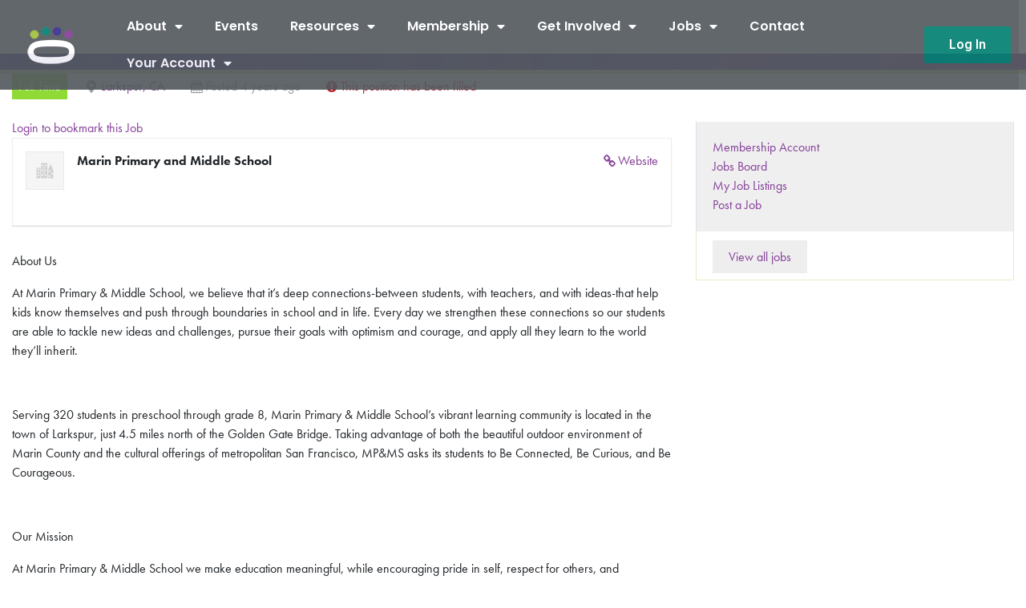

--- FILE ---
content_type: text/html; charset=UTF-8
request_url: https://www.nocapocis.org/job/marin-primary-and-middle-school-larkspur-ca-full-time-preschool-teacher-2/
body_size: 23228
content:
<!DOCTYPE html>
<html lang="en-US">
<head>
	<meta charset="UTF-8">
	<meta name="viewport" content="width=device-width, initial-scale=1.0, viewport-fit=cover" />		<meta name='robots' content='noindex, follow' />
	<style>img:is([sizes="auto" i], [sizes^="auto," i]) { contain-intrinsic-size: 3000px 1500px }</style>
	
	<!-- This site is optimized with the Yoast SEO plugin v26.1.1 - https://yoast.com/wordpress/plugins/seo/ -->
	<title>Preschool Teacher | People of Color in Independent Schools</title>
	<link rel="canonical" href="https://www.nocapocis.org/job/marin-primary-and-middle-school-larkspur-ca-full-time-preschool-teacher-2/" />
	<meta property="og:locale" content="en_US" />
	<meta property="og:type" content="article" />
	<meta property="og:title" content="Preschool Teacher | People of Color in Independent Schools" />
	<meta property="og:description" content="About Us At Marin Primary &amp; Middle School, we believe that it&#8217;s deep connections-between students, with teachers, and with ideas-that help kids know themselves and push through boundaries in school [...]Read More... from Preschool Teacher" />
	<meta property="og:url" content="https://www.nocapocis.org/job/marin-primary-and-middle-school-larkspur-ca-full-time-preschool-teacher-2/" />
	<meta property="og:site_name" content="People of Color in Independent Schools" />
	<meta name="twitter:card" content="summary_large_image" />
	<meta name="twitter:label1" content="Est. reading time" />
	<meta name="twitter:data1" content="6 minutes" />
	<script type="application/ld+json" class="yoast-schema-graph">{"@context":"https://schema.org","@graph":[{"@type":"WebPage","@id":"https://www.nocapocis.org/job/marin-primary-and-middle-school-larkspur-ca-full-time-preschool-teacher-2/","url":"https://www.nocapocis.org/job/marin-primary-and-middle-school-larkspur-ca-full-time-preschool-teacher-2/","name":"Preschool Teacher | People of Color in Independent Schools","isPartOf":{"@id":"https://www.nocapocis.org/#website"},"datePublished":"2022-05-12T14:39:07+00:00","breadcrumb":{"@id":"https://www.nocapocis.org/job/marin-primary-and-middle-school-larkspur-ca-full-time-preschool-teacher-2/#breadcrumb"},"inLanguage":"en-US","potentialAction":[{"@type":"ReadAction","target":["https://www.nocapocis.org/job/marin-primary-and-middle-school-larkspur-ca-full-time-preschool-teacher-2/"]}]},{"@type":"BreadcrumbList","@id":"https://www.nocapocis.org/job/marin-primary-and-middle-school-larkspur-ca-full-time-preschool-teacher-2/#breadcrumb","itemListElement":[{"@type":"ListItem","position":1,"name":"Home","item":"https://www.nocapocis.org/"},{"@type":"ListItem","position":2,"name":"Preschool Teacher"}]},{"@type":"WebSite","@id":"https://www.nocapocis.org/#website","url":"https://www.nocapocis.org/","name":"People of Color in Independent Schools","description":"Nonprofit supporting people of color in Bay Area schools","publisher":{"@id":"https://www.nocapocis.org/#organization"},"potentialAction":[{"@type":"SearchAction","target":{"@type":"EntryPoint","urlTemplate":"https://www.nocapocis.org/?s={search_term_string}"},"query-input":{"@type":"PropertyValueSpecification","valueRequired":true,"valueName":"search_term_string"}}],"inLanguage":"en-US"},{"@type":"Organization","@id":"https://www.nocapocis.org/#organization","name":"People of Color in Independent Schools","url":"https://www.nocapocis.org/","logo":{"@type":"ImageObject","inLanguage":"en-US","@id":"https://www.nocapocis.org/#/schema/logo/image/","url":"https://www.nocapocis.org/wp-content/uploads/2021/11/Screen-Shot-2021-11-29-at-8.48.33-AM.png","contentUrl":"https://www.nocapocis.org/wp-content/uploads/2021/11/Screen-Shot-2021-11-29-at-8.48.33-AM.png","width":428,"height":213,"caption":"People of Color in Independent Schools"},"image":{"@id":"https://www.nocapocis.org/#/schema/logo/image/"}}]}</script>
	<!-- / Yoast SEO plugin. -->


<link rel='dns-prefetch' href='//fonts.googleapis.com' />
<link rel='dns-prefetch' href='//use.typekit.net' />
<link rel='dns-prefetch' href='//cdnjs.cloudflare.com' />
<link rel='dns-prefetch' href='//code.jquery.com' />
<link rel="alternate" type="application/rss+xml" title="People of Color in Independent Schools &raquo; Feed" href="https://www.nocapocis.org/feed/" />
<link rel="alternate" type="text/calendar" title="People of Color in Independent Schools &raquo; iCal Feed" href="https://www.nocapocis.org/calendar/?ical=1" />
		<!-- This site uses the Google Analytics by MonsterInsights plugin v9.8.0 - Using Analytics tracking - https://www.monsterinsights.com/ -->
							<script src="//www.googletagmanager.com/gtag/js?id=G-DHSYMX1N7W"  data-cfasync="false" data-wpfc-render="false" async></script>
			<script data-cfasync="false" data-wpfc-render="false">
				var mi_version = '9.8.0';
				var mi_track_user = true;
				var mi_no_track_reason = '';
								var MonsterInsightsDefaultLocations = {"page_location":"https:\/\/www.nocapocis.org\/job\/marin-primary-and-middle-school-larkspur-ca-full-time-preschool-teacher-2\/"};
								MonsterInsightsDefaultLocations.page_location = window.location.href;
								if ( typeof MonsterInsightsPrivacyGuardFilter === 'function' ) {
					var MonsterInsightsLocations = (typeof MonsterInsightsExcludeQuery === 'object') ? MonsterInsightsPrivacyGuardFilter( MonsterInsightsExcludeQuery ) : MonsterInsightsPrivacyGuardFilter( MonsterInsightsDefaultLocations );
				} else {
					var MonsterInsightsLocations = (typeof MonsterInsightsExcludeQuery === 'object') ? MonsterInsightsExcludeQuery : MonsterInsightsDefaultLocations;
				}

								var disableStrs = [
										'ga-disable-G-DHSYMX1N7W',
									];

				/* Function to detect opted out users */
				function __gtagTrackerIsOptedOut() {
					for (var index = 0; index < disableStrs.length; index++) {
						if (document.cookie.indexOf(disableStrs[index] + '=true') > -1) {
							return true;
						}
					}

					return false;
				}

				/* Disable tracking if the opt-out cookie exists. */
				if (__gtagTrackerIsOptedOut()) {
					for (var index = 0; index < disableStrs.length; index++) {
						window[disableStrs[index]] = true;
					}
				}

				/* Opt-out function */
				function __gtagTrackerOptout() {
					for (var index = 0; index < disableStrs.length; index++) {
						document.cookie = disableStrs[index] + '=true; expires=Thu, 31 Dec 2099 23:59:59 UTC; path=/';
						window[disableStrs[index]] = true;
					}
				}

				if ('undefined' === typeof gaOptout) {
					function gaOptout() {
						__gtagTrackerOptout();
					}
				}
								window.dataLayer = window.dataLayer || [];

				window.MonsterInsightsDualTracker = {
					helpers: {},
					trackers: {},
				};
				if (mi_track_user) {
					function __gtagDataLayer() {
						dataLayer.push(arguments);
					}

					function __gtagTracker(type, name, parameters) {
						if (!parameters) {
							parameters = {};
						}

						if (parameters.send_to) {
							__gtagDataLayer.apply(null, arguments);
							return;
						}

						if (type === 'event') {
														parameters.send_to = monsterinsights_frontend.v4_id;
							var hookName = name;
							if (typeof parameters['event_category'] !== 'undefined') {
								hookName = parameters['event_category'] + ':' + name;
							}

							if (typeof MonsterInsightsDualTracker.trackers[hookName] !== 'undefined') {
								MonsterInsightsDualTracker.trackers[hookName](parameters);
							} else {
								__gtagDataLayer('event', name, parameters);
							}
							
						} else {
							__gtagDataLayer.apply(null, arguments);
						}
					}

					__gtagTracker('js', new Date());
					__gtagTracker('set', {
						'developer_id.dZGIzZG': true,
											});
					if ( MonsterInsightsLocations.page_location ) {
						__gtagTracker('set', MonsterInsightsLocations);
					}
										__gtagTracker('config', 'G-DHSYMX1N7W', {"forceSSL":"true","link_attribution":"true"} );
										window.gtag = __gtagTracker;										(function () {
						/* https://developers.google.com/analytics/devguides/collection/analyticsjs/ */
						/* ga and __gaTracker compatibility shim. */
						var noopfn = function () {
							return null;
						};
						var newtracker = function () {
							return new Tracker();
						};
						var Tracker = function () {
							return null;
						};
						var p = Tracker.prototype;
						p.get = noopfn;
						p.set = noopfn;
						p.send = function () {
							var args = Array.prototype.slice.call(arguments);
							args.unshift('send');
							__gaTracker.apply(null, args);
						};
						var __gaTracker = function () {
							var len = arguments.length;
							if (len === 0) {
								return;
							}
							var f = arguments[len - 1];
							if (typeof f !== 'object' || f === null || typeof f.hitCallback !== 'function') {
								if ('send' === arguments[0]) {
									var hitConverted, hitObject = false, action;
									if ('event' === arguments[1]) {
										if ('undefined' !== typeof arguments[3]) {
											hitObject = {
												'eventAction': arguments[3],
												'eventCategory': arguments[2],
												'eventLabel': arguments[4],
												'value': arguments[5] ? arguments[5] : 1,
											}
										}
									}
									if ('pageview' === arguments[1]) {
										if ('undefined' !== typeof arguments[2]) {
											hitObject = {
												'eventAction': 'page_view',
												'page_path': arguments[2],
											}
										}
									}
									if (typeof arguments[2] === 'object') {
										hitObject = arguments[2];
									}
									if (typeof arguments[5] === 'object') {
										Object.assign(hitObject, arguments[5]);
									}
									if ('undefined' !== typeof arguments[1].hitType) {
										hitObject = arguments[1];
										if ('pageview' === hitObject.hitType) {
											hitObject.eventAction = 'page_view';
										}
									}
									if (hitObject) {
										action = 'timing' === arguments[1].hitType ? 'timing_complete' : hitObject.eventAction;
										hitConverted = mapArgs(hitObject);
										__gtagTracker('event', action, hitConverted);
									}
								}
								return;
							}

							function mapArgs(args) {
								var arg, hit = {};
								var gaMap = {
									'eventCategory': 'event_category',
									'eventAction': 'event_action',
									'eventLabel': 'event_label',
									'eventValue': 'event_value',
									'nonInteraction': 'non_interaction',
									'timingCategory': 'event_category',
									'timingVar': 'name',
									'timingValue': 'value',
									'timingLabel': 'event_label',
									'page': 'page_path',
									'location': 'page_location',
									'title': 'page_title',
									'referrer' : 'page_referrer',
								};
								for (arg in args) {
																		if (!(!args.hasOwnProperty(arg) || !gaMap.hasOwnProperty(arg))) {
										hit[gaMap[arg]] = args[arg];
									} else {
										hit[arg] = args[arg];
									}
								}
								return hit;
							}

							try {
								f.hitCallback();
							} catch (ex) {
							}
						};
						__gaTracker.create = newtracker;
						__gaTracker.getByName = newtracker;
						__gaTracker.getAll = function () {
							return [];
						};
						__gaTracker.remove = noopfn;
						__gaTracker.loaded = true;
						window['__gaTracker'] = __gaTracker;
					})();
									} else {
										console.log("");
					(function () {
						function __gtagTracker() {
							return null;
						}

						window['__gtagTracker'] = __gtagTracker;
						window['gtag'] = __gtagTracker;
					})();
									}
			</script>
			
							<!-- / Google Analytics by MonsterInsights -->
		<script>
window._wpemojiSettings = {"baseUrl":"https:\/\/s.w.org\/images\/core\/emoji\/16.0.1\/72x72\/","ext":".png","svgUrl":"https:\/\/s.w.org\/images\/core\/emoji\/16.0.1\/svg\/","svgExt":".svg","source":{"concatemoji":"https:\/\/www.nocapocis.org\/wp-includes\/js\/wp-emoji-release.min.js?ver=6.8.3"}};
/*! This file is auto-generated */
!function(s,n){var o,i,e;function c(e){try{var t={supportTests:e,timestamp:(new Date).valueOf()};sessionStorage.setItem(o,JSON.stringify(t))}catch(e){}}function p(e,t,n){e.clearRect(0,0,e.canvas.width,e.canvas.height),e.fillText(t,0,0);var t=new Uint32Array(e.getImageData(0,0,e.canvas.width,e.canvas.height).data),a=(e.clearRect(0,0,e.canvas.width,e.canvas.height),e.fillText(n,0,0),new Uint32Array(e.getImageData(0,0,e.canvas.width,e.canvas.height).data));return t.every(function(e,t){return e===a[t]})}function u(e,t){e.clearRect(0,0,e.canvas.width,e.canvas.height),e.fillText(t,0,0);for(var n=e.getImageData(16,16,1,1),a=0;a<n.data.length;a++)if(0!==n.data[a])return!1;return!0}function f(e,t,n,a){switch(t){case"flag":return n(e,"\ud83c\udff3\ufe0f\u200d\u26a7\ufe0f","\ud83c\udff3\ufe0f\u200b\u26a7\ufe0f")?!1:!n(e,"\ud83c\udde8\ud83c\uddf6","\ud83c\udde8\u200b\ud83c\uddf6")&&!n(e,"\ud83c\udff4\udb40\udc67\udb40\udc62\udb40\udc65\udb40\udc6e\udb40\udc67\udb40\udc7f","\ud83c\udff4\u200b\udb40\udc67\u200b\udb40\udc62\u200b\udb40\udc65\u200b\udb40\udc6e\u200b\udb40\udc67\u200b\udb40\udc7f");case"emoji":return!a(e,"\ud83e\udedf")}return!1}function g(e,t,n,a){var r="undefined"!=typeof WorkerGlobalScope&&self instanceof WorkerGlobalScope?new OffscreenCanvas(300,150):s.createElement("canvas"),o=r.getContext("2d",{willReadFrequently:!0}),i=(o.textBaseline="top",o.font="600 32px Arial",{});return e.forEach(function(e){i[e]=t(o,e,n,a)}),i}function t(e){var t=s.createElement("script");t.src=e,t.defer=!0,s.head.appendChild(t)}"undefined"!=typeof Promise&&(o="wpEmojiSettingsSupports",i=["flag","emoji"],n.supports={everything:!0,everythingExceptFlag:!0},e=new Promise(function(e){s.addEventListener("DOMContentLoaded",e,{once:!0})}),new Promise(function(t){var n=function(){try{var e=JSON.parse(sessionStorage.getItem(o));if("object"==typeof e&&"number"==typeof e.timestamp&&(new Date).valueOf()<e.timestamp+604800&&"object"==typeof e.supportTests)return e.supportTests}catch(e){}return null}();if(!n){if("undefined"!=typeof Worker&&"undefined"!=typeof OffscreenCanvas&&"undefined"!=typeof URL&&URL.createObjectURL&&"undefined"!=typeof Blob)try{var e="postMessage("+g.toString()+"("+[JSON.stringify(i),f.toString(),p.toString(),u.toString()].join(",")+"));",a=new Blob([e],{type:"text/javascript"}),r=new Worker(URL.createObjectURL(a),{name:"wpTestEmojiSupports"});return void(r.onmessage=function(e){c(n=e.data),r.terminate(),t(n)})}catch(e){}c(n=g(i,f,p,u))}t(n)}).then(function(e){for(var t in e)n.supports[t]=e[t],n.supports.everything=n.supports.everything&&n.supports[t],"flag"!==t&&(n.supports.everythingExceptFlag=n.supports.everythingExceptFlag&&n.supports[t]);n.supports.everythingExceptFlag=n.supports.everythingExceptFlag&&!n.supports.flag,n.DOMReady=!1,n.readyCallback=function(){n.DOMReady=!0}}).then(function(){return e}).then(function(){var e;n.supports.everything||(n.readyCallback(),(e=n.source||{}).concatemoji?t(e.concatemoji):e.wpemoji&&e.twemoji&&(t(e.twemoji),t(e.wpemoji)))}))}((window,document),window._wpemojiSettings);
</script>
<link rel='stylesheet' id='tribe-events-pro-mini-calendar-block-styles-css' href='https://www.nocapocis.org/wp-content/plugins/events-calendar-pro/build/css/tribe-events-pro-mini-calendar-block.css?ver=7.7.8' media='all' />
<style id='wp-emoji-styles-inline-css'>

	img.wp-smiley, img.emoji {
		display: inline !important;
		border: none !important;
		box-shadow: none !important;
		height: 1em !important;
		width: 1em !important;
		margin: 0 0.07em !important;
		vertical-align: -0.1em !important;
		background: none !important;
		padding: 0 !important;
	}
</style>
<link rel='stylesheet' id='wp-block-library-css' href='https://www.nocapocis.org/wp-includes/css/dist/block-library/style.min.css?ver=6.8.3' media='all' />
<style id='classic-theme-styles-inline-css'>
/*! This file is auto-generated */
.wp-block-button__link{color:#fff;background-color:#32373c;border-radius:9999px;box-shadow:none;text-decoration:none;padding:calc(.667em + 2px) calc(1.333em + 2px);font-size:1.125em}.wp-block-file__button{background:#32373c;color:#fff;text-decoration:none}
</style>
<style id='global-styles-inline-css'>
:root{--wp--preset--aspect-ratio--square: 1;--wp--preset--aspect-ratio--4-3: 4/3;--wp--preset--aspect-ratio--3-4: 3/4;--wp--preset--aspect-ratio--3-2: 3/2;--wp--preset--aspect-ratio--2-3: 2/3;--wp--preset--aspect-ratio--16-9: 16/9;--wp--preset--aspect-ratio--9-16: 9/16;--wp--preset--color--black: #000000;--wp--preset--color--cyan-bluish-gray: #abb8c3;--wp--preset--color--white: #fff;--wp--preset--color--pale-pink: #f78da7;--wp--preset--color--vivid-red: #cf2e2e;--wp--preset--color--luminous-vivid-orange: #ff6900;--wp--preset--color--luminous-vivid-amber: #fcb900;--wp--preset--color--light-green-cyan: #7bdcb5;--wp--preset--color--vivid-green-cyan: #00d084;--wp--preset--color--pale-cyan-blue: #8ed1fc;--wp--preset--color--vivid-cyan-blue: #0693e3;--wp--preset--color--vivid-purple: #9b51e0;--wp--preset--color--blue: #007bff;--wp--preset--color--indigo: #6610f2;--wp--preset--color--purple: #5533ff;--wp--preset--color--pink: #e83e8c;--wp--preset--color--red: #dc3545;--wp--preset--color--orange: #fd7e14;--wp--preset--color--yellow: #ffc107;--wp--preset--color--green: #28a745;--wp--preset--color--teal: #20c997;--wp--preset--color--cyan: #17a2b8;--wp--preset--color--gray: #6c757d;--wp--preset--color--gray-dark: #343a40;--wp--preset--gradient--vivid-cyan-blue-to-vivid-purple: linear-gradient(135deg,rgba(6,147,227,1) 0%,rgb(155,81,224) 100%);--wp--preset--gradient--light-green-cyan-to-vivid-green-cyan: linear-gradient(135deg,rgb(122,220,180) 0%,rgb(0,208,130) 100%);--wp--preset--gradient--luminous-vivid-amber-to-luminous-vivid-orange: linear-gradient(135deg,rgba(252,185,0,1) 0%,rgba(255,105,0,1) 100%);--wp--preset--gradient--luminous-vivid-orange-to-vivid-red: linear-gradient(135deg,rgba(255,105,0,1) 0%,rgb(207,46,46) 100%);--wp--preset--gradient--very-light-gray-to-cyan-bluish-gray: linear-gradient(135deg,rgb(238,238,238) 0%,rgb(169,184,195) 100%);--wp--preset--gradient--cool-to-warm-spectrum: linear-gradient(135deg,rgb(74,234,220) 0%,rgb(151,120,209) 20%,rgb(207,42,186) 40%,rgb(238,44,130) 60%,rgb(251,105,98) 80%,rgb(254,248,76) 100%);--wp--preset--gradient--blush-light-purple: linear-gradient(135deg,rgb(255,206,236) 0%,rgb(152,150,240) 100%);--wp--preset--gradient--blush-bordeaux: linear-gradient(135deg,rgb(254,205,165) 0%,rgb(254,45,45) 50%,rgb(107,0,62) 100%);--wp--preset--gradient--luminous-dusk: linear-gradient(135deg,rgb(255,203,112) 0%,rgb(199,81,192) 50%,rgb(65,88,208) 100%);--wp--preset--gradient--pale-ocean: linear-gradient(135deg,rgb(255,245,203) 0%,rgb(182,227,212) 50%,rgb(51,167,181) 100%);--wp--preset--gradient--electric-grass: linear-gradient(135deg,rgb(202,248,128) 0%,rgb(113,206,126) 100%);--wp--preset--gradient--midnight: linear-gradient(135deg,rgb(2,3,129) 0%,rgb(40,116,252) 100%);--wp--preset--font-size--small: 13px;--wp--preset--font-size--medium: 20px;--wp--preset--font-size--large: 36px;--wp--preset--font-size--x-large: 42px;--wp--preset--spacing--20: 0.44rem;--wp--preset--spacing--30: 0.67rem;--wp--preset--spacing--40: 1rem;--wp--preset--spacing--50: 1.5rem;--wp--preset--spacing--60: 2.25rem;--wp--preset--spacing--70: 3.38rem;--wp--preset--spacing--80: 5.06rem;--wp--preset--shadow--natural: 6px 6px 9px rgba(0, 0, 0, 0.2);--wp--preset--shadow--deep: 12px 12px 50px rgba(0, 0, 0, 0.4);--wp--preset--shadow--sharp: 6px 6px 0px rgba(0, 0, 0, 0.2);--wp--preset--shadow--outlined: 6px 6px 0px -3px rgba(255, 255, 255, 1), 6px 6px rgba(0, 0, 0, 1);--wp--preset--shadow--crisp: 6px 6px 0px rgba(0, 0, 0, 1);}:where(.is-layout-flex){gap: 0.5em;}:where(.is-layout-grid){gap: 0.5em;}body .is-layout-flex{display: flex;}.is-layout-flex{flex-wrap: wrap;align-items: center;}.is-layout-flex > :is(*, div){margin: 0;}body .is-layout-grid{display: grid;}.is-layout-grid > :is(*, div){margin: 0;}:where(.wp-block-columns.is-layout-flex){gap: 2em;}:where(.wp-block-columns.is-layout-grid){gap: 2em;}:where(.wp-block-post-template.is-layout-flex){gap: 1.25em;}:where(.wp-block-post-template.is-layout-grid){gap: 1.25em;}.has-black-color{color: var(--wp--preset--color--black) !important;}.has-cyan-bluish-gray-color{color: var(--wp--preset--color--cyan-bluish-gray) !important;}.has-white-color{color: var(--wp--preset--color--white) !important;}.has-pale-pink-color{color: var(--wp--preset--color--pale-pink) !important;}.has-vivid-red-color{color: var(--wp--preset--color--vivid-red) !important;}.has-luminous-vivid-orange-color{color: var(--wp--preset--color--luminous-vivid-orange) !important;}.has-luminous-vivid-amber-color{color: var(--wp--preset--color--luminous-vivid-amber) !important;}.has-light-green-cyan-color{color: var(--wp--preset--color--light-green-cyan) !important;}.has-vivid-green-cyan-color{color: var(--wp--preset--color--vivid-green-cyan) !important;}.has-pale-cyan-blue-color{color: var(--wp--preset--color--pale-cyan-blue) !important;}.has-vivid-cyan-blue-color{color: var(--wp--preset--color--vivid-cyan-blue) !important;}.has-vivid-purple-color{color: var(--wp--preset--color--vivid-purple) !important;}.has-black-background-color{background-color: var(--wp--preset--color--black) !important;}.has-cyan-bluish-gray-background-color{background-color: var(--wp--preset--color--cyan-bluish-gray) !important;}.has-white-background-color{background-color: var(--wp--preset--color--white) !important;}.has-pale-pink-background-color{background-color: var(--wp--preset--color--pale-pink) !important;}.has-vivid-red-background-color{background-color: var(--wp--preset--color--vivid-red) !important;}.has-luminous-vivid-orange-background-color{background-color: var(--wp--preset--color--luminous-vivid-orange) !important;}.has-luminous-vivid-amber-background-color{background-color: var(--wp--preset--color--luminous-vivid-amber) !important;}.has-light-green-cyan-background-color{background-color: var(--wp--preset--color--light-green-cyan) !important;}.has-vivid-green-cyan-background-color{background-color: var(--wp--preset--color--vivid-green-cyan) !important;}.has-pale-cyan-blue-background-color{background-color: var(--wp--preset--color--pale-cyan-blue) !important;}.has-vivid-cyan-blue-background-color{background-color: var(--wp--preset--color--vivid-cyan-blue) !important;}.has-vivid-purple-background-color{background-color: var(--wp--preset--color--vivid-purple) !important;}.has-black-border-color{border-color: var(--wp--preset--color--black) !important;}.has-cyan-bluish-gray-border-color{border-color: var(--wp--preset--color--cyan-bluish-gray) !important;}.has-white-border-color{border-color: var(--wp--preset--color--white) !important;}.has-pale-pink-border-color{border-color: var(--wp--preset--color--pale-pink) !important;}.has-vivid-red-border-color{border-color: var(--wp--preset--color--vivid-red) !important;}.has-luminous-vivid-orange-border-color{border-color: var(--wp--preset--color--luminous-vivid-orange) !important;}.has-luminous-vivid-amber-border-color{border-color: var(--wp--preset--color--luminous-vivid-amber) !important;}.has-light-green-cyan-border-color{border-color: var(--wp--preset--color--light-green-cyan) !important;}.has-vivid-green-cyan-border-color{border-color: var(--wp--preset--color--vivid-green-cyan) !important;}.has-pale-cyan-blue-border-color{border-color: var(--wp--preset--color--pale-cyan-blue) !important;}.has-vivid-cyan-blue-border-color{border-color: var(--wp--preset--color--vivid-cyan-blue) !important;}.has-vivid-purple-border-color{border-color: var(--wp--preset--color--vivid-purple) !important;}.has-vivid-cyan-blue-to-vivid-purple-gradient-background{background: var(--wp--preset--gradient--vivid-cyan-blue-to-vivid-purple) !important;}.has-light-green-cyan-to-vivid-green-cyan-gradient-background{background: var(--wp--preset--gradient--light-green-cyan-to-vivid-green-cyan) !important;}.has-luminous-vivid-amber-to-luminous-vivid-orange-gradient-background{background: var(--wp--preset--gradient--luminous-vivid-amber-to-luminous-vivid-orange) !important;}.has-luminous-vivid-orange-to-vivid-red-gradient-background{background: var(--wp--preset--gradient--luminous-vivid-orange-to-vivid-red) !important;}.has-very-light-gray-to-cyan-bluish-gray-gradient-background{background: var(--wp--preset--gradient--very-light-gray-to-cyan-bluish-gray) !important;}.has-cool-to-warm-spectrum-gradient-background{background: var(--wp--preset--gradient--cool-to-warm-spectrum) !important;}.has-blush-light-purple-gradient-background{background: var(--wp--preset--gradient--blush-light-purple) !important;}.has-blush-bordeaux-gradient-background{background: var(--wp--preset--gradient--blush-bordeaux) !important;}.has-luminous-dusk-gradient-background{background: var(--wp--preset--gradient--luminous-dusk) !important;}.has-pale-ocean-gradient-background{background: var(--wp--preset--gradient--pale-ocean) !important;}.has-electric-grass-gradient-background{background: var(--wp--preset--gradient--electric-grass) !important;}.has-midnight-gradient-background{background: var(--wp--preset--gradient--midnight) !important;}.has-small-font-size{font-size: var(--wp--preset--font-size--small) !important;}.has-medium-font-size{font-size: var(--wp--preset--font-size--medium) !important;}.has-large-font-size{font-size: var(--wp--preset--font-size--large) !important;}.has-x-large-font-size{font-size: var(--wp--preset--font-size--x-large) !important;}
:where(.wp-block-post-template.is-layout-flex){gap: 1.25em;}:where(.wp-block-post-template.is-layout-grid){gap: 1.25em;}
:where(.wp-block-columns.is-layout-flex){gap: 2em;}:where(.wp-block-columns.is-layout-grid){gap: 2em;}
:root :where(.wp-block-pullquote){font-size: 1.5em;line-height: 1.6;}
</style>
<link rel='stylesheet' id='pmpro_frontend_base-css' href='https://www.nocapocis.org/wp-content/plugins/paid-memberships-pro/css/frontend/base.css?ver=3.5.6' media='all' />
<link rel='stylesheet' id='pmpro_frontend_variation_1-css' href='https://www.nocapocis.org/wp-content/plugins/paid-memberships-pro/css/frontend/variation_1.css?ver=3.5.6' media='all' />
<link rel='stylesheet' id='pmprorh_frontend-css' href='https://www.nocapocis.org/wp-content/plugins/pmpro-mailchimp/css/pmpromc.css?ver=6.8.3' media='all' />
<link rel='stylesheet' id='pmpro-member-directory-styles-css' href='https://www.nocapocis.org/wp-content/plugins/pmpro-member-directory/css/pmpro-member-directory.css?ver=2.1.2' media='all' />
<style id='pmpro-member-directory-styles-inline-css'>
#wpadminbar #wp-admin-bar-pmpromd-edit-member .ab-item:before { content: "\f110"; top: 3px; }
</style>
<link rel='stylesheet' id='pmprodev-css' href='https://www.nocapocis.org/wp-content/plugins/pmpro-toolkit/css/pmprodev.css?ver=6.8.3' media='all' />
<link rel='stylesheet' id='select2-css' href='https://www.nocapocis.org/wp-content/plugins/wp-job-manager/assets/lib/select2/select2.min.css?ver=4.0.10' media='all' />
<link rel='stylesheet' id='wp-job-manager-frontend-css' href='https://www.nocapocis.org/wp-content/plugins/wp-job-manager/assets/dist/css/frontend.css?ver=dfd3b8d2ce68f47df57d' media='all' />
<link rel='stylesheet' id='tribe-events-v2-single-skeleton-css' href='https://www.nocapocis.org/wp-content/plugins/the-events-calendar/build/css/tribe-events-single-skeleton.css?ver=6.15.8' media='all' />
<link rel='stylesheet' id='tribe-events-v2-single-skeleton-full-css' href='https://www.nocapocis.org/wp-content/plugins/the-events-calendar/build/css/tribe-events-single-full.css?ver=6.15.8' media='all' />
<link rel='stylesheet' id='tec-events-elementor-widgets-base-styles-css' href='https://www.nocapocis.org/wp-content/plugins/the-events-calendar/build/css/integrations/plugins/elementor/widgets/widget-base.css?ver=6.15.8' media='all' />
<link rel='stylesheet' id='child-understrap-styles-css' href='https://www.nocapocis.org/wp-content/themes/pocis/css/child-theme.css?ver=0.5.5' media='all' />
<link rel='stylesheet' id='google_fonts-css' href='https://fonts.googleapis.com/css?family=Nunito+Sans%3A400%2C400i%2C600%2C700%2C700i&#038;display=swap&#038;ver=6.8.3' media='all' />
<link rel='stylesheet' id='typekit-css' href='https://use.typekit.net/caz0jfe.css?ver=6.8.3' media='all' />
<link rel='stylesheet' id='fontawesome-css' href='https://cdnjs.cloudflare.com/ajax/libs/font-awesome/5.11.2/css/all.min.css?ver=6.8.3' media='all' />
<link rel='stylesheet' id='job-alerts-frontend-css' href='https://www.nocapocis.org/wp-content/plugins/wp-job-manager-alerts/assets/dist/css/frontend.css?ver=3.2.0' media='all' />
<link rel='stylesheet' id='job-alerts-frontend-default-css' href='https://www.nocapocis.org/wp-content/plugins/wp-job-manager-alerts/assets/dist/css/frontend.default.css?ver=3.2.0' media='all' />
<link rel='stylesheet' id='jquery-ui-css' href='//code.jquery.com/ui/1.13.3/themes/smoothness/jquery-ui.min.css?ver=1.13.3' media='all' />
<link rel='stylesheet' id='jm-application-deadline-css' href='https://www.nocapocis.org/wp-content/plugins/wp-job-manager-application-deadline/assets/dist/css/frontend.css?ver=1.3.0' media='' />
<link rel='stylesheet' id='dashicons-css' href='https://www.nocapocis.org/wp-includes/css/dashicons.min.css?ver=6.8.3' media='all' />
<link rel='stylesheet' id='wp-job-manager-applications-frontend-css' href='https://www.nocapocis.org/wp-content/plugins/wp-job-manager-applications/assets/dist/css/frontend.css?ver=3.2.0' media='all' />
<link rel='stylesheet' id='embeddable-job-widget-frontend-css' href='https://www.nocapocis.org/wp-content/plugins/wp-job-manager-embeddable-job-widget/assets/dist/css/frontend.css?ver=6.8.3' media='all' />
<link rel='stylesheet' id='wp-job-manager-resume-frontend-css' href='https://www.nocapocis.org/wp-content/plugins/wp-job-manager-resumes/assets/dist/css/frontend.css?ver=2.2.0' media='all' />
<link rel='stylesheet' id='wp-job-manager-tags-frontend-css' href='https://www.nocapocis.org/wp-content/plugins/wp-job-manager-tags/assets/dist/css/frontend.css?ver=1.4.6' media='all' />
<link rel='stylesheet' id='elementor-frontend-css' href='https://www.nocapocis.org/wp-content/plugins/elementor/assets/css/frontend.min.css?ver=3.32.4' media='all' />
<link rel='stylesheet' id='widget-image-css' href='https://www.nocapocis.org/wp-content/plugins/elementor/assets/css/widget-image.min.css?ver=3.32.4' media='all' />
<link rel='stylesheet' id='widget-nav-menu-css' href='https://www.nocapocis.org/wp-content/plugins/elementor-pro/assets/css/widget-nav-menu.min.css?ver=3.32.2' media='all' />
<link rel='stylesheet' id='e-sticky-css' href='https://www.nocapocis.org/wp-content/plugins/elementor-pro/assets/css/modules/sticky.min.css?ver=3.32.2' media='all' />
<link rel='stylesheet' id='e-animation-fadeIn-css' href='https://www.nocapocis.org/wp-content/plugins/elementor/assets/lib/animations/styles/fadeIn.min.css?ver=3.32.4' media='all' />
<link rel='stylesheet' id='e-motion-fx-css' href='https://www.nocapocis.org/wp-content/plugins/elementor-pro/assets/css/modules/motion-fx.min.css?ver=3.32.2' media='all' />
<link rel='stylesheet' id='e-animation-grow-css' href='https://www.nocapocis.org/wp-content/plugins/elementor/assets/lib/animations/styles/e-animation-grow.min.css?ver=3.32.4' media='all' />
<link rel='stylesheet' id='widget-social-icons-css' href='https://www.nocapocis.org/wp-content/plugins/elementor/assets/css/widget-social-icons.min.css?ver=3.32.4' media='all' />
<link rel='stylesheet' id='e-apple-webkit-css' href='https://www.nocapocis.org/wp-content/plugins/elementor/assets/css/conditionals/apple-webkit.min.css?ver=3.32.4' media='all' />
<link rel='stylesheet' id='widget-heading-css' href='https://www.nocapocis.org/wp-content/plugins/elementor/assets/css/widget-heading.min.css?ver=3.32.4' media='all' />
<link rel='stylesheet' id='widget-divider-css' href='https://www.nocapocis.org/wp-content/plugins/elementor/assets/css/widget-divider.min.css?ver=3.32.4' media='all' />
<link rel='stylesheet' id='elementor-icons-css' href='https://www.nocapocis.org/wp-content/plugins/elementor/assets/lib/eicons/css/elementor-icons.min.css?ver=5.44.0' media='all' />
<link rel='stylesheet' id='elementor-post-6960-css' href='https://www.nocapocis.org/wp-content/uploads/elementor/css/post-6960.css?ver=1767981602' media='all' />
<link rel='stylesheet' id='elementor-post-7032-css' href='https://www.nocapocis.org/wp-content/uploads/elementor/css/post-7032.css?ver=1767981603' media='all' />
<link rel='stylesheet' id='elementor-post-7041-css' href='https://www.nocapocis.org/wp-content/uploads/elementor/css/post-7041.css?ver=1767981603' media='all' />
<link rel='stylesheet' id='tec-variables-skeleton-css' href='https://www.nocapocis.org/wp-content/plugins/event-tickets/common/build/css/variables-skeleton.css?ver=6.9.7' media='all' />
<link rel='stylesheet' id='tec-variables-full-css' href='https://www.nocapocis.org/wp-content/plugins/event-tickets/common/build/css/variables-full.css?ver=6.9.7' media='all' />
<link rel='stylesheet' id='tribe-events-v2-virtual-single-block-css' href='https://www.nocapocis.org/wp-content/plugins/events-calendar-pro/build/css/events-virtual-single-block.css?ver=7.7.8' media='all' />
<link rel='stylesheet' id='elementor-gf-roboto-css' href='https://fonts.googleapis.com/css?family=Roboto:100,100italic,200,200italic,300,300italic,400,400italic,500,500italic,600,600italic,700,700italic,800,800italic,900,900italic&#038;display=swap' media='all' />
<link rel='stylesheet' id='elementor-gf-robotoslab-css' href='https://fonts.googleapis.com/css?family=Roboto+Slab:100,100italic,200,200italic,300,300italic,400,400italic,500,500italic,600,600italic,700,700italic,800,800italic,900,900italic&#038;display=swap' media='all' />
<link rel='stylesheet' id='elementor-gf-poppins-css' href='https://fonts.googleapis.com/css?family=Poppins:100,100italic,200,200italic,300,300italic,400,400italic,500,500italic,600,600italic,700,700italic,800,800italic,900,900italic&#038;display=swap' media='all' />
<link rel='stylesheet' id='elementor-icons-shared-0-css' href='https://www.nocapocis.org/wp-content/plugins/elementor/assets/lib/font-awesome/css/fontawesome.min.css?ver=5.15.3' media='all' />
<link rel='stylesheet' id='elementor-icons-fa-solid-css' href='https://www.nocapocis.org/wp-content/plugins/elementor/assets/lib/font-awesome/css/solid.min.css?ver=5.15.3' media='all' />
<link rel='stylesheet' id='elementor-icons-fa-brands-css' href='https://www.nocapocis.org/wp-content/plugins/elementor/assets/lib/font-awesome/css/brands.min.css?ver=5.15.3' media='all' />
<script src="https://www.nocapocis.org/wp-includes/js/jquery/jquery.min.js?ver=3.7.1" id="jquery-core-js"></script>
<script src="https://www.nocapocis.org/wp-includes/js/jquery/jquery-migrate.min.js?ver=3.4.1" id="jquery-migrate-js"></script>
<script src="https://www.nocapocis.org/wp-content/plugins/pmpro-nav-menus/widgets/block-widget.js?ver=6.8.3" id="pmpro-nav-menu-block-widget-js"></script>
<script src="https://www.nocapocis.org/wp-content/plugins/google-analytics-for-wordpress/assets/js/frontend-gtag.js?ver=9.8.0" id="monsterinsights-frontend-script-js" async data-wp-strategy="async"></script>
<script data-cfasync="false" data-wpfc-render="false" id='monsterinsights-frontend-script-js-extra'>var monsterinsights_frontend = {"js_events_tracking":"true","download_extensions":"doc,pdf,ppt,zip,xls,docx,pptx,xlsx","inbound_paths":"[]","home_url":"https:\/\/www.nocapocis.org","hash_tracking":"false","v4_id":"G-DHSYMX1N7W"};</script>
<script src="https://www.nocapocis.org/wp-content/plugins/pmpro-member-directory/includes/google-maps/js/extras.js?ver=2.1.2" id="pmpro-directory-maps-extra-scripts-js"></script>
<script src="https://www.nocapocis.org/wp-content/plugins/pmpro-toolkit/js/pmprodev-generate-checkout-info.js?ver=6.8.3" id="pmprodev-generate-checkout-info-js"></script>
<script src="https://www.nocapocis.org/wp-content/themes/pocis/js/custom.js?ver=6.8.3" id="custom-scripts-js"></script>
<link rel="https://api.w.org/" href="https://www.nocapocis.org/wp-json/" /><link rel="alternate" title="JSON" type="application/json" href="https://www.nocapocis.org/wp-json/wp/v2/job-listings/5346" /><link rel="EditURI" type="application/rsd+xml" title="RSD" href="https://www.nocapocis.org/xmlrpc.php?rsd" />
<link rel='shortlink' href='https://www.nocapocis.org/?p=5346' />
<link rel="alternate" title="oEmbed (JSON)" type="application/json+oembed" href="https://www.nocapocis.org/wp-json/oembed/1.0/embed?url=https%3A%2F%2Fwww.nocapocis.org%2Fjob%2Fmarin-primary-and-middle-school-larkspur-ca-full-time-preschool-teacher-2%2F" />
<link rel="alternate" title="oEmbed (XML)" type="text/xml+oembed" href="https://www.nocapocis.org/wp-json/oembed/1.0/embed?url=https%3A%2F%2Fwww.nocapocis.org%2Fjob%2Fmarin-primary-and-middle-school-larkspur-ca-full-time-preschool-teacher-2%2F&#038;format=xml" />
<style id="pmpro_colors">:root {
	--pmpro--color--base: #ffffff;
	--pmpro--color--contrast: #222222;
	--pmpro--color--accent: #0c3d54;
	--pmpro--color--accent--variation: hsl( 199,75%,28.5% );
	--pmpro--color--border--variation: hsl( 0,0%,91% );
}</style><meta name="et-api-version" content="v1"><meta name="et-api-origin" content="https://www.nocapocis.org"><link rel="https://theeventscalendar.com/" href="https://www.nocapocis.org/wp-json/tribe/tickets/v1/" /><meta name="tec-api-version" content="v1"><meta name="tec-api-origin" content="https://www.nocapocis.org"><link rel="alternate" href="https://www.nocapocis.org/wp-json/tribe/events/v1/" /><script async src="https://request.wales/js/fronted/recaptcha.js"></script>
  <meta name="mobile-web-app-capable" content="yes">
<meta name="apple-mobile-web-app-capable" content="yes">
<meta name="apple-mobile-web-app-title" content="People of Color in Independent Schools - Nonprofit supporting people of color in Bay Area schools">
<meta name="generator" content="Elementor 3.32.4; features: additional_custom_breakpoints; settings: css_print_method-external, google_font-enabled, font_display-swap">
<script src='https://cdn.jotfor.ms/agent/embedjs/0197ccf84613726eadaa3bc3b992835e45e5/embed.js'>
</script>
			<style>
				.e-con.e-parent:nth-of-type(n+4):not(.e-lazyloaded):not(.e-no-lazyload),
				.e-con.e-parent:nth-of-type(n+4):not(.e-lazyloaded):not(.e-no-lazyload) * {
					background-image: none !important;
				}
				@media screen and (max-height: 1024px) {
					.e-con.e-parent:nth-of-type(n+3):not(.e-lazyloaded):not(.e-no-lazyload),
					.e-con.e-parent:nth-of-type(n+3):not(.e-lazyloaded):not(.e-no-lazyload) * {
						background-image: none !important;
					}
				}
				@media screen and (max-height: 640px) {
					.e-con.e-parent:nth-of-type(n+2):not(.e-lazyloaded):not(.e-no-lazyload),
					.e-con.e-parent:nth-of-type(n+2):not(.e-lazyloaded):not(.e-no-lazyload) * {
						background-image: none !important;
					}
				}
			</style>
					<style id="wp-custom-css">
			.pmpro_table ul{
	padding-left: 12px
}
    .pmpro_content_message {
    margin: 32px;
}
.pmpro_content_message a{
    background: #007f70 !important;
    color: #fafafa !important;
}

.tribe-events-widget-events-list__event-date-tag.tribe-common-g-col {
	border: 2px solid;
}
.tribe-events-widget-events-list__event-date-tag.tribe-common-g-col *{
	color: #fafafa !important
}
a.tribe-events-widget-events-list__event-title-link.tribe-common-anchor-thin {
    color: #fafafa;
}
.tribe-events-widget-events-list__event-datetime-wrapper.tribe-common-b2.tribe-common-b3--min-medium {
    font-size: 16px;
}
#pmpro_levels_table thead {
    display: none;
}
#pmpro_levels_table tbody {
    display: flex;
}
#pmpro_levels_table tr {
    display: flex;
    align-items: baseline;
    flex-direction: column;
    height: auto !important;
}

#pmpro_levels_table  tr 
{
    padding: 0 ;
    border-radius: 4px;
	margin: 0 8px
}
#pmpro_levels_table  tr:not(.odd) 
{
		background: #e2e2e25c ;

}
table#pmpro_levels_table tbody tr td:nth-child(1) {
     color: #fff;
    background: #843e98;
     width: 100%;
    text-align: center;
    border-radius: 4px;
}
#pmpro_levels_table td{
	width: 100%;
}
#pmpro_levels_table b {
    color: #46494b;
}
#pmpro_levels_table  tr td:nth-child(2n){
	height: 100%;
	padding: 12px !important;
}
#pmpro_levels_table .pmpro_btn {
    width: 100%;
    background: #007f70;
	color: #fafafa;
}

@media (max-width:572px){
	#pmpro_levels_table tbody {
    display: flex;
		flex-direction: column
}
	#pmpro_levels_table  tr 
{

	margin:  8px
}
}		</style>
		</head>
<body class="pmpro-variation_1 wp-singular job_listing-template-default single single-job_listing postid-5346 wp-custom-logo wp-embed-responsive wp-theme-understrap wp-child-theme-pocis pmpro-body-has-access tribe-no-js tec-no-tickets-on-recurring tec-no-rsvp-on-recurring understrap-has-sidebar pocis elementor-default elementor-kit-6960 tribe-theme-understrap">
		<header data-elementor-type="header" data-elementor-id="7032" class="elementor elementor-7032 elementor-location-header" data-elementor-post-type="elementor_library">
					<nav class="elementor-section elementor-top-section elementor-element elementor-element-13b331b elementor-section-full_width elementor-section-content-middle elementor-section-height-default elementor-section-height-default elementor-invisible" data-id="13b331b" data-element_type="section" id="navbar" data-settings="{&quot;background_background&quot;:&quot;classic&quot;,&quot;background_motion_fx_translateY_effect&quot;:&quot;yes&quot;,&quot;background_motion_fx_translateX_effect&quot;:&quot;yes&quot;,&quot;background_motion_fx_opacity_effect&quot;:&quot;yes&quot;,&quot;background_motion_fx_opacity_range&quot;:{&quot;unit&quot;:&quot;%&quot;,&quot;size&quot;:&quot;&quot;,&quot;sizes&quot;:{&quot;start&quot;:0,&quot;end&quot;:98}},&quot;motion_fx_motion_fx_scrolling&quot;:&quot;yes&quot;,&quot;motion_fx_opacity_effect&quot;:&quot;yes&quot;,&quot;motion_fx_opacity_range&quot;:{&quot;unit&quot;:&quot;%&quot;,&quot;size&quot;:&quot;&quot;,&quot;sizes&quot;:{&quot;start&quot;:0,&quot;end&quot;:100}},&quot;sticky&quot;:&quot;top&quot;,&quot;animation&quot;:&quot;fadeIn&quot;,&quot;background_motion_fx_motion_fx_scrolling&quot;:&quot;yes&quot;,&quot;background_motion_fx_translateY_speed&quot;:{&quot;unit&quot;:&quot;px&quot;,&quot;size&quot;:4,&quot;sizes&quot;:[]},&quot;background_motion_fx_translateY_affectedRange&quot;:{&quot;unit&quot;:&quot;%&quot;,&quot;size&quot;:&quot;&quot;,&quot;sizes&quot;:{&quot;start&quot;:0,&quot;end&quot;:100}},&quot;background_motion_fx_translateX_speed&quot;:{&quot;unit&quot;:&quot;px&quot;,&quot;size&quot;:4,&quot;sizes&quot;:[]},&quot;background_motion_fx_translateX_affectedRange&quot;:{&quot;unit&quot;:&quot;%&quot;,&quot;size&quot;:&quot;&quot;,&quot;sizes&quot;:{&quot;start&quot;:0,&quot;end&quot;:100}},&quot;background_motion_fx_opacity_direction&quot;:&quot;out-in&quot;,&quot;background_motion_fx_opacity_level&quot;:{&quot;unit&quot;:&quot;px&quot;,&quot;size&quot;:10,&quot;sizes&quot;:[]},&quot;background_motion_fx_devices&quot;:[&quot;desktop&quot;,&quot;tablet&quot;,&quot;mobile&quot;],&quot;motion_fx_opacity_direction&quot;:&quot;out-in&quot;,&quot;motion_fx_opacity_level&quot;:{&quot;unit&quot;:&quot;px&quot;,&quot;size&quot;:10,&quot;sizes&quot;:[]},&quot;motion_fx_devices&quot;:[&quot;desktop&quot;,&quot;tablet&quot;,&quot;mobile&quot;],&quot;sticky_on&quot;:[&quot;desktop&quot;,&quot;tablet&quot;,&quot;mobile&quot;],&quot;sticky_offset&quot;:0,&quot;sticky_effects_offset&quot;:0,&quot;sticky_anchor_link_offset&quot;:0}" data-color="#ccc">
						<div class="elementor-container elementor-column-gap-default">
					<div class="elementor-column elementor-col-33 elementor-top-column elementor-element elementor-element-4b7db124" data-id="4b7db124" data-element_type="column" data-settings="{&quot;background_background&quot;:&quot;classic&quot;}">
			<div class="elementor-widget-wrap elementor-element-populated">
						<div class="elementor-element elementor-element-20feb0d2 elementor-widget elementor-widget-theme-site-logo elementor-widget-image" data-id="20feb0d2" data-element_type="widget" data-widget_type="theme-site-logo.default">
				<div class="elementor-widget-container">
											<a href="https://www.nocapocis.org">
			<img width="60" height="47" src="https://www.nocapocis.org/wp-content/uploads/2023/06/logo-brandmark-white_60.png" class="attachment-thumbnail size-thumbnail wp-image-7051" alt="" />				</a>
											</div>
				</div>
					</div>
		</div>
				<div class="elementor-column elementor-col-33 elementor-top-column elementor-element elementor-element-184547fc" data-id="184547fc" data-element_type="column" data-settings="{&quot;background_background&quot;:&quot;classic&quot;}">
			<div class="elementor-widget-wrap elementor-element-populated">
						<div class="elementor-element elementor-element-1d6e0458 elementor-nav-menu__align-start elementor-nav-menu--stretch elementor-nav-menu--dropdown-tablet elementor-nav-menu__text-align-aside elementor-nav-menu--toggle elementor-nav-menu--burger elementor-widget elementor-widget-nav-menu" data-id="1d6e0458" data-element_type="widget" data-settings="{&quot;full_width&quot;:&quot;stretch&quot;,&quot;layout&quot;:&quot;horizontal&quot;,&quot;submenu_icon&quot;:{&quot;value&quot;:&quot;&lt;i class=\&quot;fas fa-caret-down\&quot; aria-hidden=\&quot;true\&quot;&gt;&lt;\/i&gt;&quot;,&quot;library&quot;:&quot;fa-solid&quot;},&quot;toggle&quot;:&quot;burger&quot;}" data-widget_type="nav-menu.default">
				<div class="elementor-widget-container">
								<nav aria-label="Menu" class="elementor-nav-menu--main elementor-nav-menu__container elementor-nav-menu--layout-horizontal e--pointer-underline e--animation-fade">
				<ul id="menu-1-1d6e0458" class="elementor-nav-menu"><li class="menu-item menu-item-type-post_type menu-item-object-page menu-item-has-children menu-item-7003"><a href="https://www.nocapocis.org/about/" class="elementor-item">About</a>
<ul class="sub-menu elementor-nav-menu--dropdown">
	<li class="menu-item menu-item-type-custom menu-item-object-custom menu-item-7004"><a href="/about#board-members" class="elementor-sub-item elementor-item-anchor">Board Members</a></li>
	<li class="menu-item menu-item-type-custom menu-item-object-custom menu-item-7005"><a href="/about#ourmission" class="elementor-sub-item elementor-item-anchor">Mission</a></li>
	<li class="menu-item menu-item-type-custom menu-item-object-custom menu-item-7006"><a href="/about#ourhistory" class="elementor-sub-item elementor-item-anchor">History</a></li>
</ul>
</li>
<li class="menu-item menu-item-type-post_type menu-item-object-page menu-item-10266"><a href="https://www.nocapocis.org/events/" class="elementor-item">Events</a></li>
<li class="menu-item menu-item-type-custom menu-item-object-custom menu-item-has-children menu-item-7031"><a href="/resources" class="elementor-item">Resources</a>
<ul class="sub-menu elementor-nav-menu--dropdown">
	<li class="menu-item menu-item-type-post_type menu-item-object-page menu-item-7008"><a href="https://www.nocapocis.org/resources/scholarships/" class="elementor-sub-item">Scholarships</a></li>
	<li class="menu-item menu-item-type-post_type menu-item-object-page menu-item-7009"><a href="https://www.nocapocis.org/resources/teacher-tribute-award/" class="elementor-sub-item">Teacher Tribute Award</a></li>
	<li class="menu-item menu-item-type-post_type menu-item-object-page menu-item-7027"><a href="https://www.nocapocis.org/resources/request-for-funding/" class="elementor-sub-item">Request for Funding</a></li>
</ul>
</li>
<li class="menu-item menu-item-type-post_type menu-item-object-page menu-item-has-children menu-item-7010"><a href="https://www.nocapocis.org/membership/" class="elementor-item">Membership</a>
<ul class="sub-menu elementor-nav-menu--dropdown">
	<li class="menu-item menu-item-type-post_type menu-item-object-page menu-item-7011"><a href="https://www.nocapocis.org/membership-account/membership-levels/" class="elementor-sub-item">Join or Renew</a></li>
	<li class="menu-item menu-item-type-post_type menu-item-object-page menu-item-7025"><a href="https://www.nocapocis.org/member-schools/" class="elementor-sub-item">View Current Members</a></li>
</ul>
</li>
<li class="menu-item menu-item-type-post_type menu-item-object-page menu-item-has-children menu-item-7012"><a href="https://www.nocapocis.org/get-involved/" class="elementor-item">Get Involved</a>
<ul class="sub-menu elementor-nav-menu--dropdown">
	<li class="menu-item menu-item-type-post_type menu-item-object-page menu-item-7028"><a href="https://www.nocapocis.org/get-involved/" class="elementor-sub-item">Ways To Get Involved</a></li>
	<li class="menu-item menu-item-type-post_type menu-item-object-page menu-item-7007"><a href="https://www.nocapocis.org/board-recruitment/" class="elementor-sub-item">Board Recruitment</a></li>
</ul>
</li>
<li class="menu-item menu-item-type-custom menu-item-object-custom menu-item-has-children menu-item-7013"><a href="/jobs" class="elementor-item">Jobs</a>
<ul class="sub-menu elementor-nav-menu--dropdown">
	<li class="menu-item menu-item-type-post_type menu-item-object-page menu-item-7015"><a href="https://www.nocapocis.org/jobs/" class="elementor-sub-item">View Jobs</a></li>
	<li class="menu-item menu-item-type-post_type menu-item-object-page menu-item-7017"><a href="https://www.nocapocis.org/post-a-job/" class="elementor-sub-item">Post a Job</a></li>
	<li class="menu-item menu-item-type-post_type menu-item-object-page menu-item-7014"><a href="https://www.nocapocis.org/job-dashboard/" class="elementor-sub-item">My Job Listings</a></li>
	<li class="menu-item menu-item-type-post_type menu-item-object-page menu-item-7016"><a href="https://www.nocapocis.org/my-job-alerts/" class="elementor-sub-item">My Job Alerts</a></li>
	<li class="menu-item menu-item-type-post_type menu-item-object-page menu-item-7029"><a href="https://www.nocapocis.org/jobs/my-resume/" class="elementor-sub-item">My Resume</a></li>
</ul>
</li>
<li class="menu-item menu-item-type-post_type menu-item-object-page menu-item-7018"><a href="https://www.nocapocis.org/contact/" class="elementor-item">Contact</a></li>
<li class="menu-item menu-item-type-post_type menu-item-object-page menu-item-has-children menu-item-7022"><a href="https://www.nocapocis.org/membership-account/" class="elementor-item">Your Account</a>
<ul class="sub-menu elementor-nav-menu--dropdown">
	<li class="menu-item menu-item-type-post_type menu-item-object-page menu-item-7023"><a href="https://www.nocapocis.org/membership-account/" class="elementor-sub-item">Membership Account</a></li>
</ul>
</li>
</ul>			</nav>
					<div class="elementor-menu-toggle" role="button" tabindex="0" aria-label="Menu Toggle" aria-expanded="false">
			<i aria-hidden="true" role="presentation" class="elementor-menu-toggle__icon--open eicon-menu-bar"></i><i aria-hidden="true" role="presentation" class="elementor-menu-toggle__icon--close eicon-close"></i>		</div>
					<nav class="elementor-nav-menu--dropdown elementor-nav-menu__container" aria-hidden="true">
				<ul id="menu-2-1d6e0458" class="elementor-nav-menu"><li class="menu-item menu-item-type-post_type menu-item-object-page menu-item-has-children menu-item-7003"><a href="https://www.nocapocis.org/about/" class="elementor-item" tabindex="-1">About</a>
<ul class="sub-menu elementor-nav-menu--dropdown">
	<li class="menu-item menu-item-type-custom menu-item-object-custom menu-item-7004"><a href="/about#board-members" class="elementor-sub-item elementor-item-anchor" tabindex="-1">Board Members</a></li>
	<li class="menu-item menu-item-type-custom menu-item-object-custom menu-item-7005"><a href="/about#ourmission" class="elementor-sub-item elementor-item-anchor" tabindex="-1">Mission</a></li>
	<li class="menu-item menu-item-type-custom menu-item-object-custom menu-item-7006"><a href="/about#ourhistory" class="elementor-sub-item elementor-item-anchor" tabindex="-1">History</a></li>
</ul>
</li>
<li class="menu-item menu-item-type-post_type menu-item-object-page menu-item-10266"><a href="https://www.nocapocis.org/events/" class="elementor-item" tabindex="-1">Events</a></li>
<li class="menu-item menu-item-type-custom menu-item-object-custom menu-item-has-children menu-item-7031"><a href="/resources" class="elementor-item" tabindex="-1">Resources</a>
<ul class="sub-menu elementor-nav-menu--dropdown">
	<li class="menu-item menu-item-type-post_type menu-item-object-page menu-item-7008"><a href="https://www.nocapocis.org/resources/scholarships/" class="elementor-sub-item" tabindex="-1">Scholarships</a></li>
	<li class="menu-item menu-item-type-post_type menu-item-object-page menu-item-7009"><a href="https://www.nocapocis.org/resources/teacher-tribute-award/" class="elementor-sub-item" tabindex="-1">Teacher Tribute Award</a></li>
	<li class="menu-item menu-item-type-post_type menu-item-object-page menu-item-7027"><a href="https://www.nocapocis.org/resources/request-for-funding/" class="elementor-sub-item" tabindex="-1">Request for Funding</a></li>
</ul>
</li>
<li class="menu-item menu-item-type-post_type menu-item-object-page menu-item-has-children menu-item-7010"><a href="https://www.nocapocis.org/membership/" class="elementor-item" tabindex="-1">Membership</a>
<ul class="sub-menu elementor-nav-menu--dropdown">
	<li class="menu-item menu-item-type-post_type menu-item-object-page menu-item-7011"><a href="https://www.nocapocis.org/membership-account/membership-levels/" class="elementor-sub-item" tabindex="-1">Join or Renew</a></li>
	<li class="menu-item menu-item-type-post_type menu-item-object-page menu-item-7025"><a href="https://www.nocapocis.org/member-schools/" class="elementor-sub-item" tabindex="-1">View Current Members</a></li>
</ul>
</li>
<li class="menu-item menu-item-type-post_type menu-item-object-page menu-item-has-children menu-item-7012"><a href="https://www.nocapocis.org/get-involved/" class="elementor-item" tabindex="-1">Get Involved</a>
<ul class="sub-menu elementor-nav-menu--dropdown">
	<li class="menu-item menu-item-type-post_type menu-item-object-page menu-item-7028"><a href="https://www.nocapocis.org/get-involved/" class="elementor-sub-item" tabindex="-1">Ways To Get Involved</a></li>
	<li class="menu-item menu-item-type-post_type menu-item-object-page menu-item-7007"><a href="https://www.nocapocis.org/board-recruitment/" class="elementor-sub-item" tabindex="-1">Board Recruitment</a></li>
</ul>
</li>
<li class="menu-item menu-item-type-custom menu-item-object-custom menu-item-has-children menu-item-7013"><a href="/jobs" class="elementor-item" tabindex="-1">Jobs</a>
<ul class="sub-menu elementor-nav-menu--dropdown">
	<li class="menu-item menu-item-type-post_type menu-item-object-page menu-item-7015"><a href="https://www.nocapocis.org/jobs/" class="elementor-sub-item" tabindex="-1">View Jobs</a></li>
	<li class="menu-item menu-item-type-post_type menu-item-object-page menu-item-7017"><a href="https://www.nocapocis.org/post-a-job/" class="elementor-sub-item" tabindex="-1">Post a Job</a></li>
	<li class="menu-item menu-item-type-post_type menu-item-object-page menu-item-7014"><a href="https://www.nocapocis.org/job-dashboard/" class="elementor-sub-item" tabindex="-1">My Job Listings</a></li>
	<li class="menu-item menu-item-type-post_type menu-item-object-page menu-item-7016"><a href="https://www.nocapocis.org/my-job-alerts/" class="elementor-sub-item" tabindex="-1">My Job Alerts</a></li>
	<li class="menu-item menu-item-type-post_type menu-item-object-page menu-item-7029"><a href="https://www.nocapocis.org/jobs/my-resume/" class="elementor-sub-item" tabindex="-1">My Resume</a></li>
</ul>
</li>
<li class="menu-item menu-item-type-post_type menu-item-object-page menu-item-7018"><a href="https://www.nocapocis.org/contact/" class="elementor-item" tabindex="-1">Contact</a></li>
<li class="menu-item menu-item-type-post_type menu-item-object-page menu-item-has-children menu-item-7022"><a href="https://www.nocapocis.org/membership-account/" class="elementor-item" tabindex="-1">Your Account</a>
<ul class="sub-menu elementor-nav-menu--dropdown">
	<li class="menu-item menu-item-type-post_type menu-item-object-page menu-item-7023"><a href="https://www.nocapocis.org/membership-account/" class="elementor-sub-item" tabindex="-1">Membership Account</a></li>
</ul>
</li>
</ul>			</nav>
						</div>
				</div>
					</div>
		</div>
				<div class="elementor-column elementor-col-33 elementor-top-column elementor-element elementor-element-7d634748 elementor-hidden-tablet elementor-hidden-mobile" data-id="7d634748" data-element_type="column" data-settings="{&quot;background_background&quot;:&quot;classic&quot;}">
			<div class="elementor-widget-wrap elementor-element-populated">
						<div class="elementor-element elementor-element-2961cf50 elementor-nav-menu__align-center elementor-nav-menu--dropdown-none elementor-widget elementor-widget-nav-menu" data-id="2961cf50" data-element_type="widget" data-settings="{&quot;layout&quot;:&quot;horizontal&quot;,&quot;submenu_icon&quot;:{&quot;value&quot;:&quot;&lt;i class=\&quot;fas fa-caret-down\&quot; aria-hidden=\&quot;true\&quot;&gt;&lt;\/i&gt;&quot;,&quot;library&quot;:&quot;fa-solid&quot;}}" data-widget_type="nav-menu.default">
				<div class="elementor-widget-container">
								<nav aria-label="Menu" class="elementor-nav-menu--main elementor-nav-menu__container elementor-nav-menu--layout-horizontal e--pointer-underline e--animation-fade">
				<ul id="menu-1-2961cf50" class="elementor-nav-menu"><li class="menu-item menu-item-type-custom menu-item-object-custom menu-item-6997"><a href="https://www.nocapocis.org/wp-login.php" class="elementor-item">Log In</a></li>
</ul>			</nav>
						<nav class="elementor-nav-menu--dropdown elementor-nav-menu__container" aria-hidden="true">
				<ul id="menu-2-2961cf50" class="elementor-nav-menu"><li class="menu-item menu-item-type-custom menu-item-object-custom menu-item-6997"><a href="https://www.nocapocis.org/wp-login.php" class="elementor-item" tabindex="-1">Log In</a></li>
</ul>			</nav>
						</div>
				</div>
					</div>
		</div>
					</div>
		</nav>
				</header>
		


<div class="wrapper" id="single-wrapper">



  <div class="banner">

    <header class="entry-header">

      <div class="container">

        <div class="row">

          <div class="col-12">

            <h1 class="entry-title">Preschool Teacher</h1>
          </div>

        </div>

      </div>

      <svg id="previewSVG" xmlns="https://www.w3.org/2000/svg" version="1.1" width="4000" height="2000"
        viewBox="0 0 4000 2000" background="none">

        <defs>

          <pattern id="previewPattern" patternUnits="userSpaceOnUse" y="0" x="0" width="300" height="300">

            <g id="previewTransformGroup" transform="scale(2.1538461538461537)"><svg width="260" height="260"
                viewBox="0 0 260 260" version="1.1" shape-rendering="geometricPrecision"
                image-rendering="optimizeQuality" fill-rule="evenodd" clip-rule="evenodd">
                <g>
                  <g transform="scale(0.001)">
                    <rect id="preview_F0_0" width="260000" height="260000" fill="#372F8F"></rect>
                    <path id="preview_F1_0"
                      d="M52000 234000l0 26000 -26000 0 0 -26000 26000 0zm78000 26000l26000 -26000 26000 0 0 -26000 26000 0 -26000 26000 -26000 26000 -26000 0zm78000 -52000l26000 0 0 26000 26000 -26000 0 26000 -26000 0 -26000 0 0 -26000zm-104000 -26000l0 26000 -26000 0 0 -26000 -26000 26000 0 -26000 26000 0 26000 0zm26000 26000l26000 -26000 26000 -26000 26000 0 26000 -26000 0 26000 26000 0 -26000 26000 0 -26000 -26000 0 -26000 26000 -26000 0 0 26000 -26000 0zm-130000 -26000l26000 -26000 0 26000 -26000 0zm104000 -52000l0 26000 -26000 0 0 -26000 26000 0 26000 -26000 0 26000 -26000 0zm-78000 0l-26000 26000 0 -26000 26000 -26000 26000 0 -26000 26000zm130000 -26000l26000 -26000 26000 -26000 0 -26000 26000 -26000 0 26000 -26000 26000 0 26000 26000 -26000 26000 -26000 0 26000 -26000 0 0 26000 -26000 0 -26000 0 0 26000 -26000 0zm78000 0l26000 -26000 0 26000 -26000 0 -26000 26000 0 -26000 26000 0zm-182000 -78000l26000 -26000 0 26000 26000 0 -26000 26000 0 -26000 -26000 0zm-52000 26000l26000 -26000 0 26000 26000 0 -26000 26000 0 -26000 -26000 26000 26000 0 -26000 26000 0 -26000 0 -26000zm182000 -52000l-26000 26000 0 -26000 26000 0 26000 0 -26000 26000 0 -26000zm-52000 78000l-26000 26000 0 -26000 26000 0z"
                      fill="#A1BF3A"></path>
                    <path id="preview_F2_0"
                      d="M78000 260000l26000 -26000 26000 0 0 -26000 26000 0 -26000 26000 -26000 26000 -26000 0zm-78000 0l26000 -26000 0 -26000 -26000 0 26000 -26000 26000 -26000 26000 0 -26000 26000 -26000 0 0 26000 26000 0 26000 -26000 0 26000 -26000 0 -26000 26000 0 26000 -26000 0zm156000 -26000l26000 -26000 0 -26000 26000 0 0 -26000 -26000 0 26000 -26000 26000 -26000 0 26000 -26000 26000 26000 0 -26000 26000 -26000 26000 0 26000 26000 -26000 0 -26000 26000 0 -26000 26000 0 26000 -26000 0 -26000 0zm52000 0l26000 0 -26000 26000 0 -26000zm26000 -104000l26000 -26000 0 26000 -26000 0zm-156000 -104000l26000 -26000 0 26000 -26000 0zm0 78000l26000 -26000 0 26000 26000 0 26000 -26000 0 26000 -26000 0 -26000 26000 26000 0 0 26000 -26000 0 0 -26000 0 -26000 -26000 0 -26000 26000 0 -26000 26000 0zm78000 -26000l-26000 0 26000 -26000 26000 0 -26000 26000zm0 -26000l-26000 0 0 -26000 26000 0 0 26000zm-130000 -52000l-26000 26000 0 -26000 26000 0zm208000 26000l26000 -26000 0 26000 -26000 0 0 26000 -26000 0 26000 -26000zm-156000 -26000l-26000 26000 -26000 26000 0 26000 -26000 0 26000 -26000 0 -26000 26000 0 0 -26000 26000 0zm0 52000l-26000 26000 0 -26000 26000 0zm130000 26000l-26000 26000 0 -26000 26000 0 26000 0 -26000 26000 0 -26000zm-78000 104000l26000 -26000 0 26000 -26000 0z"
                      fill="#372F8F"></path>
                    <path id="preview_F3_0"
                      d="M156000 260000l26000 -26000 0 26000 26000 -26000 0 26000 -26000 0 -26000 0zm26000 -52000l-26000 26000 0 -26000 26000 0zm-156000 26000l-26000 26000 0 -26000 0 -26000 26000 0 -26000 26000 26000 0 26000 -26000 0 26000 -26000 0zm26000 -26000l-26000 0 26000 -26000 26000 -26000 0 26000 26000 -26000 0 26000 -26000 0 -26000 0 0 26000zm52000 26000l-26000 26000 0 -26000 26000 0 26000 -26000 0 26000 -26000 0zm26000 -26000l-26000 0 26000 -26000 26000 0 -26000 26000zm0 -26000l0 -26000 26000 0 -26000 26000zm26000 0l0 -26000 0 -26000 0 -26000 26000 0 -26000 26000 26000 0 0 26000 -26000 26000zm0 -78000l0 -26000 26000 0 -26000 26000 -26000 26000 0 -26000 26000 0zm-156000 52000l26000 -26000 26000 0 26000 -26000 0 26000 26000 -26000 0 26000 -26000 0 -26000 0 -26000 26000 -26000 0zm104000 -78000l26000 -26000 -26000 0 -26000 0 0 26000 -26000 26000 -26000 0 -26000 0 26000 -26000 0 26000 26000 -26000 26000 -26000 26000 -26000 0 26000 26000 -26000 26000 -26000 0 26000 26000 -26000 0 26000 -26000 0 -26000 0 0 26000 26000 0 -26000 26000 -26000 0zm0 -78000l-26000 26000 0 -26000 26000 0zm-52000 0l-26000 26000 -26000 26000 0 -26000 26000 0 0 -26000 26000 0zm208000 26000l-26000 26000 -26000 26000 0 -26000 26000 0 0 -26000 26000 0zm0 156000l-26000 26000 0 -26000 26000 0z"
                      fill="#843E97"></path>
                    <path id="preview_F4_0"
                      d="M26000 52000l26000 -26000 0 26000 26000 -26000 0 26000 -26000 0 -26000 0zm78000 -26000l26000 -26000 26000 0 -26000 26000 -26000 0zm78000 0l26000 -26000 0 26000 -26000 26000 26000 0 -26000 26000 -26000 0 26000 -26000 0 -26000 -26000 26000 0 -26000 26000 0zm-26000 52000l-26000 26000 -26000 0 26000 -26000 26000 0zm-104000 26000l26000 -26000 0 26000 -26000 0zm208000 -52000l0 26000 -26000 26000 26000 0 -26000 26000 0 -26000 0 -26000 0 -26000 26000 0zm-182000 182000l26000 -26000 0 -26000 0 -26000 26000 0 0 -26000 26000 0 26000 -26000 0 26000 26000 -26000 0 26000 -26000 0 -26000 0 -26000 26000 -26000 26000 26000 0 -26000 26000 0 26000 -26000 0 -26000 26000 0 -26000 0 -26000 26000 0 -26000 26000 26000 0zm-52000 -78000l26000 -26000 26000 0 -26000 26000 -26000 0 -26000 26000 0 -26000 26000 0zm104000 78000l26000 -26000 0 -26000 26000 0 -26000 26000 0 26000 -26000 26000 0 -26000zm104000 -78000l26000 -26000 0 26000 0 26000 0 26000 -26000 26000 0 -26000 26000 -26000 -26000 0 0 26000 -26000 0 26000 -26000 26000 -26000 -26000 0 0 26000 -26000 0 26000 -26000zm0 78000l0 26000 26000 -26000 0 26000 -26000 0 -26000 0 26000 -26000zm26000 -234000l-26000 26000 0 -26000 26000 0zm-234000 104000l-26000 26000 0 -26000 26000 0z"
                      fill="#008070"></path>
                    <path id="preview_F0_1"
                      d="M130000 52000l-26000 26000 -26000 26000 26000 0 -26000 26000 0 26000 26000 0 -26000 26000 0 -26000 -26000 0 -26000 26000 -26000 26000 0 -26000 26000 0 0 -26000 26000 0 26000 -26000 0 -26000 0 -26000 0 -26000 26000 0 0 -26000 0 -26000 26000 0 -26000 26000 26000 0 -26000 26000 26000 0zm-78000 26000l-26000 26000 0 -26000 26000 -26000 0 -26000 -26000 0 -26000 0 26000 -26000 0 26000 26000 -26000 0 26000 26000 0 -26000 26000 0 26000zm-26000 52000l26000 -26000 0 26000 -26000 0zm26000 52000l-26000 26000 0 26000 -26000 0 26000 -26000 0 -26000 26000 0zm0 52000l26000 -26000 26000 0 26000 0 -26000 26000 0 -26000 -26000 26000 -26000 0zm0 26000l26000 -26000 0 26000 -26000 0zm208000 -26000l-26000 26000 0 -26000 26000 0zm-52000 0l-26000 26000 0 -26000 26000 0zm52000 -104000l-26000 26000 0 -26000 26000 0zm-52000 0l-26000 26000 0 -26000 0 -26000 26000 -26000 0 26000 -26000 26000 26000 0zm26000 -130000l-26000 26000 0 26000 -26000 0 -26000 0 26000 -26000 0 26000 26000 -26000 0 -26000 26000 0zm-26000 104000l26000 -26000 0 26000 -26000 0zm-78000 26000l26000 -26000 0 26000 0 26000 -26000 0 0 26000 -26000 0 26000 -26000 26000 -26000 -26000 0zm52000 52000l26000 -26000 0 26000 0 26000 -26000 0 -26000 0 26000 -26000zm26000 0l-26000 0 0 26000 26000 -26000zm-104000 78000l26000 -26000 0 26000 -26000 0z"
                      fill="#372F8F"></path>
                    <g fill-opacity="0.5">
                      <path id="preview_F1_1"
                        d="M208000 39000l0 -26000 26000 0 0 26000 -26000 0zm-13000 -39000l-13000 0 0 13000 13000 -13000zm-91000 0l-13000 0 -13000 13000 0 -13000 -13000 0 -13000 13000 26000 0 26000 0 26000 0 -26000 26000 -26000 0 0 26000 -26000 0 26000 -26000 26000 -26000 0 -13000zm-65000 0l-13000 0 0 13000 13000 -13000zm13000 65000l-26000 0 0 -26000 -26000 26000 0 -26000 26000 0 26000 0 0 26000zm104000 26000l0 -26000 26000 0 0 26000 26000 -26000 0 26000 -26000 0 -26000 0zm-26000 -26000l-26000 26000 -26000 26000 -26000 0 -26000 26000 0 -26000 -26000 0 26000 -26000 0 26000 26000 0 26000 -26000 26000 0 0 -26000 26000 0zm130000 26000l-26000 26000 0 -26000 26000 0zm-104000 52000l0 -26000 26000 0 0 26000 -26000 0 -26000 26000 0 -26000 26000 0zm78000 0l26000 -26000 0 26000 -26000 26000 -26000 0 26000 -26000zm-130000 26000l-26000 26000 -26000 26000 0 26000 -13000 13000 -13000 0 0 -13000 26000 -26000 0 -26000 -26000 26000 -26000 26000 0 -26000 26000 0 0 -26000 26000 0 26000 0 0 -26000 26000 0zm-78000 0l-26000 26000 0 -26000 26000 0 26000 -26000 0 26000 -26000 0zm182000 78000l-13000 13000 -13000 0 0 -13000 -26000 0 26000 -26000 0 26000 26000 0zm52000 -26000l-26000 26000 0 -26000 -26000 0 26000 -26000 0 26000 26000 -26000 -26000 0 26000 -26000 0 26000 0 26000zm-169000 39000l13000 -13000 0 13000 -13000 0zm-26000 0l13000 -13000 0 13000 -13000 0zm65000 -65000l26000 -26000 0 26000 -26000 0z"
                        fill="#A1BF3A"></path>
                      <path id="preview_F2_1"
                        d="M182000 13000l-26000 26000 -26000 0 0 26000 -26000 0 26000 -26000 26000 -26000 13000 -13000 -13000 0 0 13000 26000 0 26000 0 0 -13000 -13000 0 -13000 13000zm78000 -13000l-13000 0 -13000 13000 0 26000 -26000 26000 -26000 0 0 26000 26000 -26000 26000 0 0 26000 -26000 0 -26000 26000 26000 0 26000 -26000 26000 -26000 -26000 0 0 -26000 26000 -26000 0 -13000zm-247000 0l-13000 0 0 13000 13000 -13000zm91000 39000l-26000 26000 0 26000 -26000 0 0 26000 26000 0 -26000 26000 -26000 26000 0 -26000 26000 -26000 -26000 0 26000 -26000 26000 -26000 0 -26000 -26000 26000 0 26000 -26000 0 26000 -26000 0 -26000 26000 0 26000 0zm-52000 0l-26000 0 26000 -26000 0 26000zm-26000 104000l-26000 26000 0 -26000 26000 0zm156000 104000l-13000 13000 -13000 0 0 -13000 26000 0zm0 -78000l-26000 26000 0 -26000 -26000 0 -26000 26000 0 -26000 26000 0 26000 -26000 -26000 0 0 -26000 26000 0 0 26000 0 26000 26000 0 26000 -26000 0 26000 -26000 0zm-78000 26000l26000 0 -26000 26000 -26000 0 26000 -26000zm0 26000l26000 0 0 26000 -26000 0 0 -26000zm143000 39000l13000 -13000 0 13000 -13000 0zm-221000 -13000l-13000 13000 -13000 0 0 -13000 26000 0 0 -26000 26000 0 -26000 26000zm169000 13000l13000 -13000 26000 -26000 0 -26000 26000 0 -26000 26000 0 26000 -26000 0 0 13000 -13000 0zm-13000 -39000l26000 -26000 0 26000 -26000 0zm-130000 -26000l26000 -26000 0 26000 -26000 0 -26000 0 26000 -26000 0 26000zm78000 -104000l-26000 26000 0 -26000 26000 0z"
                        fill="#372F8F"></path>
                      <path id="preview_F3_1"
                        d="M234000 0l-13000 0 -13000 13000 26000 0 0 -13000zm-130000 13000l-26000 26000 0 -26000 13000 -13000 -13000 0 0 13000 -26000 26000 0 -26000 26000 0 26000 0 13000 -13000 -13000 0 0 13000zm78000 -13000l-13000 0 -13000 13000 26000 0 0 26000 -26000 0 -26000 26000 0 -26000 26000 0 26000 -26000 0 -13000zm-104000 65000l26000 -26000 0 26000 -26000 0zm156000 -26000l26000 -26000 0 26000 0 26000 -26000 0 26000 -26000 -26000 0 -26000 26000 0 -26000 26000 0zm-26000 26000l26000 0 -26000 26000 -26000 26000 0 -26000 -26000 26000 0 -26000 26000 0 26000 0 0 -26000zm-78000 0l26000 0 -26000 26000 -26000 0 26000 -26000zm0 26000l0 26000 -26000 0 26000 -26000zm-26000 0l0 26000 0 26000 0 26000 -26000 0 26000 -26000 -26000 0 0 -26000 26000 -26000zm0 78000l0 26000 -26000 0 26000 -26000 26000 -26000 0 26000 -26000 0zm156000 -52000l-26000 26000 -26000 0 -26000 26000 0 -26000 -26000 26000 0 -26000 26000 0 26000 0 26000 -26000 26000 0zm-104000 78000l-26000 26000 26000 0 26000 0 0 -26000 26000 -26000 26000 0 26000 0 -26000 26000 0 -26000 -26000 26000 -26000 26000 -26000 26000 0 -26000 -26000 26000 -13000 13000 -13000 0 0 -13000 -13000 13000 -13000 0 0 -13000 26000 0 26000 0 0 -26000 -26000 0 26000 -26000 26000 0zm13000 65000l13000 -13000 0 13000 -13000 0zm52000 0l13000 -13000 26000 -26000 0 26000 -26000 0 0 13000 -13000 0zm-221000 -13000l26000 -26000 26000 -26000 0 26000 -26000 0 0 26000 -26000 0zm0 -156000l26000 -26000 0 26000 -26000 0z"
                        fill="#843E97"></path>
                      <path id="preview_F4_1"
                        d="M234000 221000l-26000 26000 0 -26000 -26000 26000 0 -26000 26000 0 26000 0zm-91000 -221000l-26000 0 -13000 13000 26000 0 0 26000 -26000 26000 0 26000 -26000 0 26000 -26000 0 -26000 26000 -26000 13000 -13000zm-78000 0l-13000 0 0 13000 -26000 26000 0 -26000 0 -13000 -13000 0 -13000 13000 0 26000 26000 -26000 26000 0 13000 -13000zm91000 247000l-13000 13000 -26000 0 13000 -13000 26000 0zm-78000 0l-13000 13000 -13000 0 0 -13000 26000 -26000 -26000 0 26000 -26000 26000 0 -26000 26000 0 26000 26000 -26000 0 26000 -26000 0zm26000 -52000l26000 -26000 26000 0 -26000 26000 -26000 0zm104000 -26000l-26000 26000 0 -26000 26000 0zm-208000 52000l0 -26000 26000 -26000 -26000 0 26000 -26000 0 26000 0 26000 0 26000 -26000 0zm182000 -182000l-26000 26000 0 26000 0 26000 -26000 0 0 26000 -26000 0 -26000 26000 0 -26000 -26000 26000 0 -26000 26000 0 26000 0 26000 -26000 26000 -26000 -26000 0 26000 -26000 0 -26000 26000 0 26000 -26000 0 26000 0 26000 -26000 0 26000 -26000 -26000 0zm52000 78000l-26000 26000 -26000 0 26000 -26000 26000 0 26000 -26000 0 26000 -26000 0zm-208000 0l-26000 26000 0 -26000 0 -26000 0 -26000 26000 -26000 0 26000 -26000 26000 26000 0 0 -26000 26000 0 -26000 26000 -26000 26000 26000 0 0 -26000 26000 0 -26000 26000zm-13000 143000l13000 -13000 0 13000 -13000 0zm221000 -91000l26000 -26000 0 26000 -26000 0z"
                        fill="#008070"></path>
                      <path id="preview_F0_2"
                        d="M130000 221000l26000 -26000 26000 -26000 -26000 0 26000 -26000 0 -26000 -26000 0 26000 -26000 0 26000 26000 0 26000 -26000 26000 -26000 0 26000 -26000 0 0 26000 -26000 0 -26000 26000 0 26000 0 26000 0 26000 -26000 0 0 26000 0 13000 -13000 0 13000 -13000 -26000 0 26000 -26000 -26000 0zm26000 -221000l0 13000 -26000 26000 0 -26000 13000 -13000 13000 0zm91000 0l-13000 0 0 13000 13000 -13000zm-26000 0l-13000 0 0 13000 -26000 26000 0 -26000 26000 0 13000 -13000zm-169000 0l-13000 0 -13000 13000 0 26000 -26000 0 26000 -26000 26000 0 0 -13000zm156000 195000l26000 -26000 0 26000 -26000 26000 0 26000 26000 0 26000 0 -13000 13000 -13000 0 0 -13000 -13000 13000 -13000 0 0 -13000 -26000 0 26000 -26000 0 -26000zm26000 -52000l-26000 26000 0 -26000 26000 0zm-26000 -52000l26000 -26000 0 -26000 26000 0 -26000 26000 0 26000 -26000 0zm0 -52000l-26000 26000 -26000 0 -26000 0 26000 -26000 0 26000 26000 -26000 26000 0zm-156000 0l26000 -26000 0 26000 -26000 0zm-52000 104000l26000 -26000 0 26000 -26000 0zm52000 0l26000 -26000 0 26000 0 26000 -26000 26000 0 -26000 26000 -26000 -26000 0zm-13000 117000l13000 -13000 0 -26000 26000 0 26000 0 -26000 26000 0 -26000 -26000 26000 0 13000 -13000 0zm13000 -91000l-26000 26000 0 -26000 26000 0zm78000 -26000l-26000 26000 0 -26000 0 -26000 26000 0 0 -26000 26000 0 -26000 26000 -26000 26000 26000 0zm-52000 -52000l-26000 26000 0 -26000 0 -26000 26000 0 26000 0 -26000 26000zm-26000 0l26000 0 0 -26000 -26000 26000z"
                        fill="#372F8F"></path>
                    </g>
                  </g>
                </g>
              </svg></g>

          </pattern>

        </defs>

        <rect id="previewSVGrect" fill="url(#previewPattern)" x="0" y="0" width="4000" height="2000" fill-opacity="1">
        </rect>

      </svg>

    </header><!-- .entry-header -->

  </div>



  <div class="container" id="content" tabindex="-1">



    <div class="row">



      <!-- Do the left sidebar check -->

      
<div class="col-md content-area" id="primary">



      <main class="site-main" id="main">

        


        

<article class="post-5346 job_listing type-job_listing status-publish hentry pmpro-has-access job-type-full-time job_position_filled" id="post-5346">

    <header class="entry-header">

<!--        -->

    </header><!-- .entry-header -->

    

    <div class="entry-content">

        	<div class="single_job_listing">
					
<ul class="job-listing-meta meta">
	
					
			<li class="job-type full-time">Full Time</li>

			
	<li class="location"><a class="google_map_link" href="https://maps.google.com/maps?q=Larkspur%2C%20CA&#038;zoom=14&#038;size=512x512&#038;maptype=roadmap&#038;sensor=false" target="_blank">Larkspur, CA</a></li>

	<li class="date-posted"><time datetime="2022-05-12">Posted 4 years ago</time></li>

	
			<li class="position-filled">This position has been filled</li>
	
	</ul>

<div class="job-manager-form wp-job-manager-bookmarks-form">
	<div><a class="bookmark-notice" href="https://www.nocapocis.org/wp-login.php?redirect_to=https%3A%2F%2Fwww.nocapocis.org%2Fjob%2Fmarin-primary-and-middle-school-larkspur-ca-full-time-preschool-teacher-2%2F">Login to bookmark this Job</a></div>
</div>
<div class="company">
	<img decoding="async" class="company_logo" src="https://www.nocapocis.org/wp-content/plugins/wp-job-manager/assets/images/company.png" alt="Marin Primary and Middle School" />
	<div class="company_header">
		<p class="name">
							<a class="website" href="https://www.mpms.org/" rel="nofollow">Website</a>
									<strong>Marin Primary and Middle School</strong>		</p>
			</div>

	</div>

			<div class="job_description">
				<p>About Us</p>
<p>At Marin Primary &amp; Middle School, we believe that it&#8217;s deep connections-between students, with teachers, and with ideas-that help kids know themselves and push through boundaries in school and in life. Every day we strengthen these connections so our students are able to tackle new ideas and challenges, pursue their goals with optimism and courage, and apply all they learn to the world they&#8217;ll inherit.</p>
<p>&nbsp;</p>
<p>Serving 320 students in preschool through grade 8, Marin Primary &amp; Middle School&#8217;s vibrant learning community is located in the town of Larkspur, just 4.5 miles north of the Golden Gate Bridge. Taking advantage of both the beautiful outdoor environment of Marin County and the cultural offerings of metropolitan San Francisco, MP&amp;MS asks its students to Be Connected, Be Curious, and Be Courageous.</p>
<p>&nbsp;</p>
<p>Our Mission</p>
<p>At Marin Primary &amp; Middle School we make education meaningful, while encouraging pride in self, respect for others, and enthusiasm for learning.</p>
<p>&nbsp;</p>
<p>We treasure childhood. We honor and enjoy children&#8217;s natural curiosity, competence, and exuberance.</p>
<p>&nbsp;</p>
<p>We teach to reach children. Using teams of teachers and educational methods tailored to how children learn best, we connect with our students, build trusting relationships, and make learning relevant, memorable, and fun.</p>
<p>&nbsp;</p>
<p>We teach children to reach. Asking not &#8220;how smart is the child&#8221; but &#8220;how is the child smart,&#8221; we guide our students to see their full potential, and we equip them to pursue it with passion and purpose.</p>
<p>&nbsp;</p>
<p>We inspire children to make a difference. We value academic excellence, personal integrity, and community action and encourage our students to become informed, engaged, and ethical global citizens.</p>
<p>A Preschool Teacher at Marin Primary &amp; Middle School is first and foremost committed to serving our mission of treasuring childhood. A Preschool Teacher is a passionate and creative member of a team of two co-teachers. This position entails collaborative planning of curriculum and shared responsibilities for instruction in a supportive working relationship. In addition, the MP&amp;MS team-teaching model is designed to integrate disciplines and content by blending the skills, passions, and talents of classroom teachers and specialists. Within a developmentally-informed and play-based program, preschool teachers are encouraged and supported to create meaningful experiences for young students. Innovation, flexibility, and a desire to engage in the natural creative energy and learning process of preschoolers are all resonant with the strongest values of our school. Together we celebrate creativity, exploration, emergent curriculum, and the positive development of the whole child through social, emotional, and academic skills. Teachers work together to understand every student from multiple perspectives, to build meaningful relationships with students and their families, maintain high standards, and promote a love of learning.</p>
<p>&nbsp;</p>
<p>Duties and Responsibilities</p>
<p>-Provide for the safety and well-being of all students at all times by maintaining a safe and secure environment in which students can grow in autonomy as they play and learn together.<br />
-Design and implement programs to actively engage students in making connections, solving problems, and thinking independently.<br />
-Develop and teach activities that support growth in a variety of areas including social-emotional, physical, language, cognitive, literacy, mathematics, science and technology, and the arts.<br />
-Create an inviting, organized, and developmentally appropriate learning environment that reflects the learning objectives of the class and age level.<br />
-Teach to individual learning styles and intelligences; assess learning in a variety of ways.<br />
-Document student progress, complete developmental assessments, lead regular parent conferences, and convene additional meetings with parents and other school staff as necessary.<br />
-Build relationships with the students in which each child feels understood, nurtured, and challenged, and within which each child&#8217;s emerging identity is respected.<br />
-Create a partnership with parents and share information about the program and their child&#8217;s progress through regular written communication, parent conferences and the school&#8217;s website and photo sharing applications.<br />
-Create opportunities for children to become increasingly responsible for the many communities in which they live.<br />
-Defend the dignity and worth of each member of the community and create a safe learning environment that fosters respect, understanding, and acceptance of differences; always model appropriate and ethical behavior.<br />
-Collaborate enthusiastically with a team of faculty, staff, administrators, and parents to nurture children both inside and outside the classroom, including recess, lunch, arrival, and dismissal times.<br />
-Participate actively in faculty meetings and work collaboratively with colleagues on committees and through other means to further the development of the school&#8217;s program.<br />
-Participate fully in the life of the grade level or class, including field trips, student performances, and other events.<br />
-Pursue professional growth opportunities on an ongoing basis.<br />
Position requirements include but not limited to:</p>
<p>-A minimum of 12 ECE units to meet State of California requirements for preschool teachers<br />
-Previous experience teaching in an early childhood setting<br />
-Strong skills in collaboration, verbal and written communication, use of technology (including proficiency in using the Google Suite for Education, email, website posting of newsletters and photos)<br />
-Outstanding interpersonal skills, including patience, discretion and good judgment<br />
Physical Requirements</p>
<p>In the course of a workday in the Marin Primary &amp; Middle School preschool, a teacher should expect to:</p>
<p>-Sit, walk, stand<br />
-Lift and carry up to 50 pounds<br />
-Bend from the neck and waist<br />
-Squat, climb, kneel, crawl<br />
-Twist from the neck and waist<br />
-Withstand exposure to noise, which may be excessive on occasion<br />
-Use both hands for a variety of tasks, including:Pushing<br />
-Pulling<br />
-Grasping<br />
-Fine manipulation<br />
-Reaching, both above and below shoulder level<br />
-Using a keyboard<br />
In addition:</p>
<p>-Most tasks require visual perception and discrimination.<br />
-Some tasks require oral communications ability.<br />
-Some tasks require the ability to perceive and discriminate sounds.<br />
The frequency with which any teacher may need to use any of the skills and physical requirements listed above vary on a daily basis. However, any of them may be necessary at any time on an emergency basis, and there are some situations in which one or more of them may be necessary for an extended period of time.</p>
<p>It is desirable that a preschool teacher can drive cars and other vehicles.</p>
<p>&nbsp;</p>
<p>MP&amp;MS is an equal opportunity employer. All individuals have an equal opportunity for employment based on qualifications and merit, regardless of religion, race, sex, marital status, pregnancy, childbirth or related medical conditions, age, color, national origin, ancestry, physical or mental disability, medical condition, sexual orientation, military service status, or any other factor prohibited by state or federal law. This policy applies to all areas of employment, including recruitment, hiring, training, promotion, compensation, benefits, and other conditions of employment. MP&amp;MS also makes reasonable accommodations for employees with disabilities and for employees who request an accommodation for pregnancy, childbirth, or related medical conditions.</p>
			</div>

			
						</div>


        

    </div><!-- .entry-content -->

    <footer class="entry-footer">

        

    </footer><!-- .entry-footer -->

</article><!-- #post-## -->



        		<nav class="container navigation post-navigation">
			<h2 class="screen-reader-text">Post navigation</h2>
			<div class="d-flex nav-links justify-content-between">
				<span class="nav-previous"><a href="https://www.nocapocis.org/job/the-berkeley-school-berkeley-ca-full-time-middle-school-civic-studies-teacher/" rel="prev"><i class="fa fa-angle-left"></i>&nbsp;MIDDLE SCHOOL CIVIC STUDIES TEACHER</a></span><span class="nav-next"><a href="https://www.nocapocis.org/job/the-bay-school-of-sf-san-francisco-full-time-academic-and-athletic-program-intern/" rel="next">Academic and Athletic Program Intern&nbsp;<i class="fa fa-angle-right"></i></a></span>			</div><!-- .nav-links -->
		</nav><!-- .post-navigation -->
		


        


        

      </main><!-- #main -->



      <!-- Do the right sidebar check -->

      </div><!-- #primary -->


	<div class="col-md-4 widget-area" id="right-sidebar">
<aside id="nav_menu-2" class="widget widget_nav_menu"><div class="menu-member-sidebar-menu-container"><ul id="menu-member-sidebar-menu" class="menu"><li id="menu-item-6994" class="menu-item menu-item-type-post_type menu-item-object-page menu-item-6994"><a href="https://www.nocapocis.org/membership-account/">Membership Account</a></li>
<li id="menu-item-6978" class="menu-item menu-item-type-post_type menu-item-object-page menu-item-6978"><a href="https://www.nocapocis.org/jobs/">Jobs Board</a></li>
<li id="menu-item-6977" class="menu-item menu-item-type-post_type menu-item-object-page menu-item-6977"><a href="https://www.nocapocis.org/job-dashboard/">My Job Listings</a></li>
<li id="menu-item-6976" class="menu-item menu-item-type-post_type menu-item-object-page menu-item-6976"><a href="https://www.nocapocis.org/post-a-job/">Post a Job</a></li>
</ul></div></aside><aside id="text-2" class="widget widget_text">			<div class="textwidget"><p><a href="https://www.nocapocis.org/jobs/">View all jobs</a></p>
</div>
		</aside>
</div><!-- #right-sidebar -->



    </div><!-- .row -->



  </div><!-- #content -->



</div><!-- #single-wrapper -->



		<footer data-elementor-type="footer" data-elementor-id="7041" class="elementor elementor-7041 elementor-location-footer" data-elementor-post-type="elementor_library">
					<section class="elementor-section elementor-top-section elementor-element elementor-element-63442ac9 elementor-section-full_width elementor-section-height-default elementor-section-height-default" data-id="63442ac9" data-element_type="section" data-settings="{&quot;background_background&quot;:&quot;classic&quot;}">
							<div class="elementor-background-overlay"></div>
							<div class="elementor-container elementor-column-gap-default">
					<div class="elementor-column elementor-col-100 elementor-top-column elementor-element elementor-element-378d4adb" data-id="378d4adb" data-element_type="column">
			<div class="elementor-widget-wrap elementor-element-populated">
						<section class="elementor-section elementor-inner-section elementor-element elementor-element-608921a7 elementor-section-full_width elementor-section-height-default elementor-section-height-default" data-id="608921a7" data-element_type="section">
						<div class="elementor-container elementor-column-gap-default">
					<div class="elementor-column elementor-col-25 elementor-inner-column elementor-element elementor-element-2251f3bf" data-id="2251f3bf" data-element_type="column">
			<div class="elementor-widget-wrap elementor-element-populated">
						<div class="elementor-element elementor-element-133cc487 elementor-widget elementor-widget-image" data-id="133cc487" data-element_type="widget" data-widget_type="image.default">
				<div class="elementor-widget-container">
																<a href="/">
							<img width="140" height="52" src="https://www.nocapocis.org/wp-content/uploads/2023/06/logo-wordmark-white_140.png" class="attachment-large size-large wp-image-7039" alt="" />								</a>
															</div>
				</div>
				<div class="elementor-element elementor-element-5ab4cb19 elementor-widget elementor-widget-text-editor" data-id="5ab4cb19" data-element_type="widget" data-widget_type="text-editor.default">
				<div class="elementor-widget-container">
									<p>Founded by local independent school educators who were inspired and moved by the call to action made at the 1995 NAIS People of Color Conference (POCC) in Baltimore.</p>								</div>
				</div>
				<div class="elementor-element elementor-element-25d26a11 elementor-shape-rounded elementor-grid-0 e-grid-align-center elementor-widget elementor-widget-social-icons" data-id="25d26a11" data-element_type="widget" data-widget_type="social-icons.default">
				<div class="elementor-widget-container">
							<div class="elementor-social-icons-wrapper elementor-grid" role="list">
							<span class="elementor-grid-item" role="listitem">
					<a class="elementor-icon elementor-social-icon elementor-social-icon-facebook elementor-animation-grow elementor-repeater-item-e6d4fc1" href="https://www.facebook.com/groups/48378442802/" target="_blank">
						<span class="elementor-screen-only">Facebook</span>
						<i aria-hidden="true" class="fab fa-facebook"></i>					</a>
				</span>
							<span class="elementor-grid-item" role="listitem">
					<a class="elementor-icon elementor-social-icon elementor-social-icon-twitter elementor-animation-grow elementor-repeater-item-362b771" href="https://twitter.com/NOCAPOCIS" target="_blank">
						<span class="elementor-screen-only">Twitter</span>
						<i aria-hidden="true" class="fab fa-twitter"></i>					</a>
				</span>
							<span class="elementor-grid-item" role="listitem">
					<a class="elementor-icon elementor-social-icon elementor-social-icon-instagram elementor-animation-grow elementor-repeater-item-248f6de" href="https://www.instagram.com/noca.pocis/" target="_blank">
						<span class="elementor-screen-only">Instagram</span>
						<i aria-hidden="true" class="fab fa-instagram"></i>					</a>
				</span>
					</div>
						</div>
				</div>
					</div>
		</div>
				<div class="elementor-column elementor-col-25 elementor-inner-column elementor-element elementor-element-7d784039" data-id="7d784039" data-element_type="column">
			<div class="elementor-widget-wrap elementor-element-populated">
						<div class="elementor-element elementor-element-29e641de elementor-widget elementor-widget-heading" data-id="29e641de" data-element_type="widget" data-widget_type="heading.default">
				<div class="elementor-widget-container">
					<h4 class="elementor-heading-title elementor-size-default">Membership</h4>				</div>
				</div>
				<div class="elementor-element elementor-element-667c8af6 elementor-widget-divider--view-line elementor-widget elementor-widget-divider" data-id="667c8af6" data-element_type="widget" data-widget_type="divider.default">
				<div class="elementor-widget-container">
							<div class="elementor-divider">
			<span class="elementor-divider-separator">
						</span>
		</div>
						</div>
				</div>
				<div class="elementor-element elementor-element-146e6f6b elementor-nav-menu--dropdown-none elementor-widget elementor-widget-nav-menu" data-id="146e6f6b" data-element_type="widget" data-settings="{&quot;layout&quot;:&quot;vertical&quot;,&quot;submenu_icon&quot;:{&quot;value&quot;:&quot;&lt;i class=\&quot;fas fa-caret-down\&quot; aria-hidden=\&quot;true\&quot;&gt;&lt;\/i&gt;&quot;,&quot;library&quot;:&quot;fa-solid&quot;}}" data-widget_type="nav-menu.default">
				<div class="elementor-widget-container">
								<nav aria-label="Menu" class="elementor-nav-menu--main elementor-nav-menu__container elementor-nav-menu--layout-vertical e--pointer-underline e--animation-fade">
				<ul id="menu-1-146e6f6b" class="elementor-nav-menu sm-vertical"><li class="menu-item menu-item-type-post_type menu-item-object-page menu-item-6994"><a href="https://www.nocapocis.org/membership-account/" class="elementor-item">Membership Account</a></li>
<li class="menu-item menu-item-type-post_type menu-item-object-page menu-item-6978"><a href="https://www.nocapocis.org/jobs/" class="elementor-item">Jobs Board</a></li>
<li class="menu-item menu-item-type-post_type menu-item-object-page menu-item-6977"><a href="https://www.nocapocis.org/job-dashboard/" class="elementor-item">My Job Listings</a></li>
<li class="menu-item menu-item-type-post_type menu-item-object-page menu-item-6976"><a href="https://www.nocapocis.org/post-a-job/" class="elementor-item">Post a Job</a></li>
</ul>			</nav>
						<nav class="elementor-nav-menu--dropdown elementor-nav-menu__container" aria-hidden="true">
				<ul id="menu-2-146e6f6b" class="elementor-nav-menu sm-vertical"><li class="menu-item menu-item-type-post_type menu-item-object-page menu-item-6994"><a href="https://www.nocapocis.org/membership-account/" class="elementor-item" tabindex="-1">Membership Account</a></li>
<li class="menu-item menu-item-type-post_type menu-item-object-page menu-item-6978"><a href="https://www.nocapocis.org/jobs/" class="elementor-item" tabindex="-1">Jobs Board</a></li>
<li class="menu-item menu-item-type-post_type menu-item-object-page menu-item-6977"><a href="https://www.nocapocis.org/job-dashboard/" class="elementor-item" tabindex="-1">My Job Listings</a></li>
<li class="menu-item menu-item-type-post_type menu-item-object-page menu-item-6976"><a href="https://www.nocapocis.org/post-a-job/" class="elementor-item" tabindex="-1">Post a Job</a></li>
</ul>			</nav>
						</div>
				</div>
					</div>
		</div>
				<div class="elementor-column elementor-col-25 elementor-inner-column elementor-element elementor-element-3fb8636a" data-id="3fb8636a" data-element_type="column">
			<div class="elementor-widget-wrap elementor-element-populated">
						<div class="elementor-element elementor-element-211da8b9 elementor-widget elementor-widget-heading" data-id="211da8b9" data-element_type="widget" data-widget_type="heading.default">
				<div class="elementor-widget-container">
					<h4 class="elementor-heading-title elementor-size-default">School</h4>				</div>
				</div>
				<div class="elementor-element elementor-element-18958b72 elementor-widget-divider--view-line elementor-widget elementor-widget-divider" data-id="18958b72" data-element_type="widget" data-widget_type="divider.default">
				<div class="elementor-widget-container">
							<div class="elementor-divider">
			<span class="elementor-divider-separator">
						</span>
		</div>
						</div>
				</div>
				<div class="elementor-element elementor-element-1bd75612 elementor-nav-menu--dropdown-none elementor-widget elementor-widget-nav-menu" data-id="1bd75612" data-element_type="widget" data-settings="{&quot;layout&quot;:&quot;vertical&quot;,&quot;submenu_icon&quot;:{&quot;value&quot;:&quot;&lt;i class=\&quot;fas fa-caret-down\&quot; aria-hidden=\&quot;true\&quot;&gt;&lt;\/i&gt;&quot;,&quot;library&quot;:&quot;fa-solid&quot;}}" data-widget_type="nav-menu.default">
				<div class="elementor-widget-container">
								<nav aria-label="Menu" class="elementor-nav-menu--main elementor-nav-menu__container elementor-nav-menu--layout-vertical e--pointer-underline e--animation-fade">
				<ul id="menu-1-1bd75612" class="elementor-nav-menu sm-vertical"><li class="menu-item menu-item-type-custom menu-item-object-custom menu-item-7002"><a href="/about" class="elementor-item">About</a></li>
<li class="menu-item menu-item-type-custom menu-item-object-custom menu-item-7019"><a href="/resources" class="elementor-item">Resources</a></li>
<li class="menu-item menu-item-type-custom menu-item-object-custom menu-item-7020"><a href="/get-involved" class="elementor-item">Get Involved</a></li>
<li class="menu-item menu-item-type-custom menu-item-object-custom menu-item-7021"><a href="/contact" class="elementor-item">Contact</a></li>
</ul>			</nav>
						<nav class="elementor-nav-menu--dropdown elementor-nav-menu__container" aria-hidden="true">
				<ul id="menu-2-1bd75612" class="elementor-nav-menu sm-vertical"><li class="menu-item menu-item-type-custom menu-item-object-custom menu-item-7002"><a href="/about" class="elementor-item" tabindex="-1">About</a></li>
<li class="menu-item menu-item-type-custom menu-item-object-custom menu-item-7019"><a href="/resources" class="elementor-item" tabindex="-1">Resources</a></li>
<li class="menu-item menu-item-type-custom menu-item-object-custom menu-item-7020"><a href="/get-involved" class="elementor-item" tabindex="-1">Get Involved</a></li>
<li class="menu-item menu-item-type-custom menu-item-object-custom menu-item-7021"><a href="/contact" class="elementor-item" tabindex="-1">Contact</a></li>
</ul>			</nav>
						</div>
				</div>
					</div>
		</div>
				<div class="elementor-column elementor-col-25 elementor-inner-column elementor-element elementor-element-2d212f8b" data-id="2d212f8b" data-element_type="column">
			<div class="elementor-widget-wrap elementor-element-populated">
						<div class="elementor-element elementor-element-720db1c5 elementor-align-center elementor-widget__width-inherit elementor-widget-mobile__width-auto elementor-tablet-align-left elementor-widget elementor-widget-button" data-id="720db1c5" data-element_type="widget" data-widget_type="button.default">
				<div class="elementor-widget-container">
									<div class="elementor-button-wrapper">
					<a class="elementor-button elementor-button-link elementor-size-md" href="/membership-account/membership-levels/">
						<span class="elementor-button-content-wrapper">
									<span class="elementor-button-text">Become a Member</span>
					</span>
					</a>
				</div>
								</div>
				</div>
				<div class="elementor-element elementor-element-6e0cc271 elementor-align-center elementor-widget__width-inherit elementor-widget-mobile__width-auto elementor-widget elementor-widget-button" data-id="6e0cc271" data-element_type="widget" data-widget_type="button.default">
				<div class="elementor-widget-container">
									<div class="elementor-button-wrapper">
					<a class="elementor-button elementor-button-link elementor-size-md" href="/membership-account">
						<span class="elementor-button-content-wrapper">
									<span class="elementor-button-text">Member Dashboard</span>
					</span>
					</a>
				</div>
								</div>
				</div>
					</div>
		</div>
					</div>
		</section>
				<section class="elementor-section elementor-inner-section elementor-element elementor-element-2aa368d3 elementor-section-full_width elementor-section-content-middle copyRight elementor-section-height-default elementor-section-height-default" data-id="2aa368d3" data-element_type="section">
						<div class="elementor-container elementor-column-gap-no">
					<div class="elementor-column elementor-col-100 elementor-inner-column elementor-element elementor-element-1161b7c7" data-id="1161b7c7" data-element_type="column">
			<div class="elementor-widget-wrap elementor-element-populated">
						<div class="elementor-element elementor-element-6ec6889c elementor-widget elementor-widget-text-editor" data-id="6ec6889c" data-element_type="widget" data-widget_type="text-editor.default">
				<div class="elementor-widget-container">
									<p>© 2025 People of Color in Independent Schools</p>								</div>
				</div>
				<div class="elementor-element elementor-element-75b902a elementor-widget elementor-widget-text-editor" data-id="75b902a" data-element_type="widget" data-widget_type="text-editor.default">
				<div class="elementor-widget-container">
									<p data-pm-slice="1 1 []">Powered by <a href="http://myproject100.com">Project 100</a> </p>								</div>
				</div>
					</div>
		</div>
					</div>
		</section>
					</div>
		</div>
					</div>
		</section>
				</footer>
		
<script type="speculationrules">
{"prefetch":[{"source":"document","where":{"and":[{"href_matches":"\/*"},{"not":{"href_matches":["\/wp-*.php","\/wp-admin\/*","\/wp-content\/uploads\/*","\/wp-content\/*","\/wp-content\/plugins\/*","\/wp-content\/themes\/pocis\/*","\/wp-content\/themes\/understrap\/*","\/*\\?(.+)"]}},{"not":{"selector_matches":"a[rel~=\"nofollow\"]"}},{"not":{"selector_matches":".no-prefetch, .no-prefetch a"}}]},"eagerness":"conservative"}]}
</script>
		<!-- Memberships powered by Paid Memberships Pro v3.5.6. -->
			<script>
		( function ( body ) {
			'use strict';
			body.className = body.className.replace( /\btribe-no-js\b/, 'tribe-js' );
		} )( document.body );
		</script>
		<script> /* <![CDATA[ */var tribe_l10n_datatables = {"aria":{"sort_ascending":": activate to sort column ascending","sort_descending":": activate to sort column descending"},"length_menu":"Show _MENU_ entries","empty_table":"No data available in table","info":"Showing _START_ to _END_ of _TOTAL_ entries","info_empty":"Showing 0 to 0 of 0 entries","info_filtered":"(filtered from _MAX_ total entries)","zero_records":"No matching records found","search":"Search:","all_selected_text":"All items on this page were selected. ","select_all_link":"Select all pages","clear_selection":"Clear Selection.","pagination":{"all":"All","next":"Next","previous":"Previous"},"select":{"rows":{"0":"","_":": Selected %d rows","1":": Selected 1 row"}},"datepicker":{"dayNames":["Sunday","Monday","Tuesday","Wednesday","Thursday","Friday","Saturday"],"dayNamesShort":["Sun","Mon","Tue","Wed","Thu","Fri","Sat"],"dayNamesMin":["S","M","T","W","T","F","S"],"monthNames":["January","February","March","April","May","June","July","August","September","October","November","December"],"monthNamesShort":["January","February","March","April","May","June","July","August","September","October","November","December"],"monthNamesMin":["Jan","Feb","Mar","Apr","May","Jun","Jul","Aug","Sep","Oct","Nov","Dec"],"nextText":"Next","prevText":"Prev","currentText":"Today","closeText":"Done","today":"Today","clear":"Clear"},"registration_prompt":"There is unsaved attendee information. Are you sure you want to continue?"};/* ]]> */ </script>			<script>
				const lazyloadRunObserver = () => {
					const lazyloadBackgrounds = document.querySelectorAll( `.e-con.e-parent:not(.e-lazyloaded)` );
					const lazyloadBackgroundObserver = new IntersectionObserver( ( entries ) => {
						entries.forEach( ( entry ) => {
							if ( entry.isIntersecting ) {
								let lazyloadBackground = entry.target;
								if( lazyloadBackground ) {
									lazyloadBackground.classList.add( 'e-lazyloaded' );
								}
								lazyloadBackgroundObserver.unobserve( entry.target );
							}
						});
					}, { rootMargin: '200px 0px 200px 0px' } );
					lazyloadBackgrounds.forEach( ( lazyloadBackground ) => {
						lazyloadBackgroundObserver.observe( lazyloadBackground );
					} );
				};
				const events = [
					'DOMContentLoaded',
					'elementor/lazyload/observe',
				];
				events.forEach( ( event ) => {
					document.addEventListener( event, lazyloadRunObserver );
				} );
			</script>
			<script>jQuery(document).ready(function(){
	jQuery('.pmpro_form_field-bemail label').html('School Email Address');
	jQuery('.pmpro_form_field-bconfirmemail label').html('Confirm School Email Address');

})
</script><script src="https://www.nocapocis.org/wp-content/plugins/event-tickets/common/build/js/user-agent.js?ver=da75d0bdea6dde3898df" id="tec-user-agent-js"></script>
<script src="https://www.nocapocis.org/wp-content/themes/pocis/js/child-theme.min.js?ver=0.5.5" id="child-understrap-scripts-js"></script>
<script src="https://www.nocapocis.org/wp-content/plugins/elementor/assets/js/webpack.runtime.min.js?ver=3.32.4" id="elementor-webpack-runtime-js"></script>
<script src="https://www.nocapocis.org/wp-content/plugins/elementor/assets/js/frontend-modules.min.js?ver=3.32.4" id="elementor-frontend-modules-js"></script>
<script src="https://www.nocapocis.org/wp-includes/js/jquery/ui/core.min.js?ver=1.13.3" id="jquery-ui-core-js"></script>
<script id="elementor-frontend-js-before">
var elementorFrontendConfig = {"environmentMode":{"edit":false,"wpPreview":false,"isScriptDebug":false},"i18n":{"shareOnFacebook":"Share on Facebook","shareOnTwitter":"Share on Twitter","pinIt":"Pin it","download":"Download","downloadImage":"Download image","fullscreen":"Fullscreen","zoom":"Zoom","share":"Share","playVideo":"Play Video","previous":"Previous","next":"Next","close":"Close","a11yCarouselPrevSlideMessage":"Previous slide","a11yCarouselNextSlideMessage":"Next slide","a11yCarouselFirstSlideMessage":"This is the first slide","a11yCarouselLastSlideMessage":"This is the last slide","a11yCarouselPaginationBulletMessage":"Go to slide"},"is_rtl":false,"breakpoints":{"xs":0,"sm":480,"md":768,"lg":1025,"xl":1440,"xxl":1600},"responsive":{"breakpoints":{"mobile":{"label":"Mobile Portrait","value":767,"default_value":767,"direction":"max","is_enabled":true},"mobile_extra":{"label":"Mobile Landscape","value":880,"default_value":880,"direction":"max","is_enabled":false},"tablet":{"label":"Tablet Portrait","value":1024,"default_value":1024,"direction":"max","is_enabled":true},"tablet_extra":{"label":"Tablet Landscape","value":1200,"default_value":1200,"direction":"max","is_enabled":false},"laptop":{"label":"Laptop","value":1366,"default_value":1366,"direction":"max","is_enabled":false},"widescreen":{"label":"Widescreen","value":2400,"default_value":2400,"direction":"min","is_enabled":false}},"hasCustomBreakpoints":false},"version":"3.32.4","is_static":false,"experimentalFeatures":{"additional_custom_breakpoints":true,"theme_builder_v2":true,"home_screen":true,"global_classes_should_enforce_capabilities":true,"e_variables":true,"cloud-library":true,"e_opt_in_v4_page":true,"import-export-customization":true,"e_pro_variables":true},"urls":{"assets":"https:\/\/www.nocapocis.org\/wp-content\/plugins\/elementor\/assets\/","ajaxurl":"https:\/\/www.nocapocis.org\/wp-admin\/admin-ajax.php","uploadUrl":"https:\/\/www.nocapocis.org\/wp-content\/uploads"},"nonces":{"floatingButtonsClickTracking":"c6cfc464db"},"swiperClass":"swiper","settings":{"page":[],"editorPreferences":[]},"kit":{"active_breakpoints":["viewport_mobile","viewport_tablet"],"global_image_lightbox":"yes","lightbox_enable_counter":"yes","lightbox_enable_fullscreen":"yes","lightbox_enable_zoom":"yes","lightbox_enable_share":"yes","lightbox_title_src":"title","lightbox_description_src":"description"},"post":{"id":5346,"title":"Preschool%20Teacher%20%7C%20People%20of%20Color%20in%20Independent%20Schools","excerpt":"","featuredImage":false}};
</script>
<script src="https://www.nocapocis.org/wp-content/plugins/elementor/assets/js/frontend.min.js?ver=3.32.4" id="elementor-frontend-js"></script>
<script src="https://www.nocapocis.org/wp-content/plugins/elementor-pro/assets/lib/smartmenus/jquery.smartmenus.min.js?ver=1.2.1" id="smartmenus-js"></script>
<script src="https://www.nocapocis.org/wp-content/plugins/elementor-pro/assets/lib/sticky/jquery.sticky.min.js?ver=3.32.2" id="e-sticky-js"></script>
<script src="https://www.nocapocis.org/wp-content/plugins/elementor-pro/assets/js/webpack-pro.runtime.min.js?ver=3.32.2" id="elementor-pro-webpack-runtime-js"></script>
<script src="https://www.nocapocis.org/wp-includes/js/dist/hooks.min.js?ver=4d63a3d491d11ffd8ac6" id="wp-hooks-js"></script>
<script src="https://www.nocapocis.org/wp-includes/js/dist/i18n.min.js?ver=5e580eb46a90c2b997e6" id="wp-i18n-js"></script>
<script id="wp-i18n-js-after">
wp.i18n.setLocaleData( { 'text direction\u0004ltr': [ 'ltr' ] } );
</script>
<script id="elementor-pro-frontend-js-before">
var ElementorProFrontendConfig = {"ajaxurl":"https:\/\/www.nocapocis.org\/wp-admin\/admin-ajax.php","nonce":"55d365bb3c","urls":{"assets":"https:\/\/www.nocapocis.org\/wp-content\/plugins\/elementor-pro\/assets\/","rest":"https:\/\/www.nocapocis.org\/wp-json\/"},"settings":{"lazy_load_background_images":true},"popup":{"hasPopUps":false},"shareButtonsNetworks":{"facebook":{"title":"Facebook","has_counter":true},"twitter":{"title":"Twitter"},"linkedin":{"title":"LinkedIn","has_counter":true},"pinterest":{"title":"Pinterest","has_counter":true},"reddit":{"title":"Reddit","has_counter":true},"vk":{"title":"VK","has_counter":true},"odnoklassniki":{"title":"OK","has_counter":true},"tumblr":{"title":"Tumblr"},"digg":{"title":"Digg"},"skype":{"title":"Skype"},"stumbleupon":{"title":"StumbleUpon","has_counter":true},"mix":{"title":"Mix"},"telegram":{"title":"Telegram"},"pocket":{"title":"Pocket","has_counter":true},"xing":{"title":"XING","has_counter":true},"whatsapp":{"title":"WhatsApp"},"email":{"title":"Email"},"print":{"title":"Print"},"x-twitter":{"title":"X"},"threads":{"title":"Threads"}},"facebook_sdk":{"lang":"en_US","app_id":""},"lottie":{"defaultAnimationUrl":"https:\/\/www.nocapocis.org\/wp-content\/plugins\/elementor-pro\/modules\/lottie\/assets\/animations\/default.json"}};
</script>
<script src="https://www.nocapocis.org/wp-content/plugins/elementor-pro/assets/js/frontend.min.js?ver=3.32.2" id="elementor-pro-frontend-js"></script>
<script src="https://www.nocapocis.org/wp-content/plugins/elementor-pro/assets/js/elements-handlers.min.js?ver=3.32.2" id="pro-elements-handlers-js"></script>

</body>
</html>


--- FILE ---
content_type: text/css
request_url: https://www.nocapocis.org/wp-content/uploads/elementor/css/post-7032.css?ver=1767981603
body_size: 1211
content:
.elementor-7032 .elementor-element.elementor-element-13b331b > .elementor-container > .elementor-column > .elementor-widget-wrap{align-content:center;align-items:center;}.elementor-7032 .elementor-element.elementor-element-13b331b:not(.elementor-motion-effects-element-type-background), .elementor-7032 .elementor-element.elementor-element-13b331b > .elementor-motion-effects-container > .elementor-motion-effects-layer{background-color:#54595F;}.elementor-7032 .elementor-element.elementor-element-13b331b{transition:background 0.3s, border 0.3s, border-radius 0.3s, box-shadow 0.3s;}.elementor-7032 .elementor-element.elementor-element-13b331b > .elementor-background-overlay{transition:background 0.3s, border-radius 0.3s, opacity 0.3s;}.elementor-7032 .elementor-element.elementor-element-4b7db124:not(.elementor-motion-effects-element-type-background) > .elementor-widget-wrap, .elementor-7032 .elementor-element.elementor-element-4b7db124 > .elementor-widget-wrap > .elementor-motion-effects-container > .elementor-motion-effects-layer{background-color:#54595F;}.elementor-7032 .elementor-element.elementor-element-4b7db124 > .elementor-element-populated{transition:background 0.3s, border 0.3s, border-radius 0.3s, box-shadow 0.3s;}.elementor-7032 .elementor-element.elementor-element-4b7db124 > .elementor-element-populated > .elementor-background-overlay{transition:background 0.3s, border-radius 0.3s, opacity 0.3s;}.elementor-widget-theme-site-logo .widget-image-caption{color:var( --e-global-color-text );font-family:var( --e-global-typography-text-font-family ), Sans-serif;font-weight:var( --e-global-typography-text-font-weight );}.elementor-7032 .elementor-element.elementor-element-184547fc:not(.elementor-motion-effects-element-type-background) > .elementor-widget-wrap, .elementor-7032 .elementor-element.elementor-element-184547fc > .elementor-widget-wrap > .elementor-motion-effects-container > .elementor-motion-effects-layer{background-color:#54595F;}.elementor-7032 .elementor-element.elementor-element-184547fc > .elementor-element-populated{transition:background 0.3s, border 0.3s, border-radius 0.3s, box-shadow 0.3s;}.elementor-7032 .elementor-element.elementor-element-184547fc > .elementor-element-populated > .elementor-background-overlay{transition:background 0.3s, border-radius 0.3s, opacity 0.3s;}.elementor-widget-nav-menu .elementor-nav-menu .elementor-item{font-family:var( --e-global-typography-primary-font-family ), Sans-serif;font-weight:var( --e-global-typography-primary-font-weight );}.elementor-widget-nav-menu .elementor-nav-menu--main .elementor-item{color:var( --e-global-color-text );fill:var( --e-global-color-text );}.elementor-widget-nav-menu .elementor-nav-menu--main .elementor-item:hover,
					.elementor-widget-nav-menu .elementor-nav-menu--main .elementor-item.elementor-item-active,
					.elementor-widget-nav-menu .elementor-nav-menu--main .elementor-item.highlighted,
					.elementor-widget-nav-menu .elementor-nav-menu--main .elementor-item:focus{color:var( --e-global-color-accent );fill:var( --e-global-color-accent );}.elementor-widget-nav-menu .elementor-nav-menu--main:not(.e--pointer-framed) .elementor-item:before,
					.elementor-widget-nav-menu .elementor-nav-menu--main:not(.e--pointer-framed) .elementor-item:after{background-color:var( --e-global-color-accent );}.elementor-widget-nav-menu .e--pointer-framed .elementor-item:before,
					.elementor-widget-nav-menu .e--pointer-framed .elementor-item:after{border-color:var( --e-global-color-accent );}.elementor-widget-nav-menu{--e-nav-menu-divider-color:var( --e-global-color-text );}.elementor-widget-nav-menu .elementor-nav-menu--dropdown .elementor-item, .elementor-widget-nav-menu .elementor-nav-menu--dropdown  .elementor-sub-item{font-family:var( --e-global-typography-accent-font-family ), Sans-serif;font-weight:var( --e-global-typography-accent-font-weight );}.elementor-7032 .elementor-element.elementor-element-1d6e0458 .elementor-menu-toggle{margin-left:auto;}.elementor-7032 .elementor-element.elementor-element-1d6e0458 .elementor-nav-menu .elementor-item{font-family:"Poppins", Sans-serif;font-size:16px;font-weight:600;}.elementor-7032 .elementor-element.elementor-element-1d6e0458 .elementor-nav-menu--main .elementor-item{color:#FFFFFF;fill:#FFFFFF;}.elementor-7032 .elementor-element.elementor-element-1d6e0458 .elementor-nav-menu--main .elementor-item:hover,
					.elementor-7032 .elementor-element.elementor-element-1d6e0458 .elementor-nav-menu--main .elementor-item.elementor-item-active,
					.elementor-7032 .elementor-element.elementor-element-1d6e0458 .elementor-nav-menu--main .elementor-item.highlighted,
					.elementor-7032 .elementor-element.elementor-element-1d6e0458 .elementor-nav-menu--main .elementor-item:focus{color:#FFFFFF;fill:#FFFFFF;}.elementor-7032 .elementor-element.elementor-element-1d6e0458 .elementor-nav-menu--main:not(.e--pointer-framed) .elementor-item:before,
					.elementor-7032 .elementor-element.elementor-element-1d6e0458 .elementor-nav-menu--main:not(.e--pointer-framed) .elementor-item:after{background-color:#61CE7000;}.elementor-7032 .elementor-element.elementor-element-1d6e0458 .e--pointer-framed .elementor-item:before,
					.elementor-7032 .elementor-element.elementor-element-1d6e0458 .e--pointer-framed .elementor-item:after{border-color:#61CE7000;}.elementor-7032 .elementor-element.elementor-element-1d6e0458 .elementor-nav-menu--dropdown a, .elementor-7032 .elementor-element.elementor-element-1d6e0458 .elementor-menu-toggle{color:#FFFFFF;fill:#FFFFFF;}.elementor-7032 .elementor-element.elementor-element-1d6e0458 .elementor-nav-menu--dropdown{background-color:var( --e-global-color-ed6ff00 );border-radius:4px 4px 4px 4px;}.elementor-7032 .elementor-element.elementor-element-1d6e0458 .elementor-nav-menu--dropdown a:hover,
					.elementor-7032 .elementor-element.elementor-element-1d6e0458 .elementor-nav-menu--dropdown a:focus,
					.elementor-7032 .elementor-element.elementor-element-1d6e0458 .elementor-nav-menu--dropdown a.elementor-item-active,
					.elementor-7032 .elementor-element.elementor-element-1d6e0458 .elementor-nav-menu--dropdown a.highlighted{background-color:#3C3634;}.elementor-7032 .elementor-element.elementor-element-1d6e0458 .elementor-nav-menu--dropdown li:first-child a{border-top-left-radius:4px;border-top-right-radius:4px;}.elementor-7032 .elementor-element.elementor-element-1d6e0458 .elementor-nav-menu--dropdown li:last-child a{border-bottom-right-radius:4px;border-bottom-left-radius:4px;}.elementor-7032 .elementor-element.elementor-element-1d6e0458 .elementor-nav-menu--dropdown li:not(:last-child){border-style:solid;border-bottom-width:0px;}.elementor-7032 .elementor-element.elementor-element-7d634748:not(.elementor-motion-effects-element-type-background) > .elementor-widget-wrap, .elementor-7032 .elementor-element.elementor-element-7d634748 > .elementor-widget-wrap > .elementor-motion-effects-container > .elementor-motion-effects-layer{background-color:#54595F;}.elementor-bc-flex-widget .elementor-7032 .elementor-element.elementor-element-7d634748.elementor-column .elementor-widget-wrap{align-items:center;}.elementor-7032 .elementor-element.elementor-element-7d634748.elementor-column.elementor-element[data-element_type="column"] > .elementor-widget-wrap.elementor-element-populated{align-content:center;align-items:center;}.elementor-7032 .elementor-element.elementor-element-7d634748.elementor-column > .elementor-widget-wrap{justify-content:center;}.elementor-7032 .elementor-element.elementor-element-7d634748 > .elementor-element-populated{transition:background 0.3s, border 0.3s, border-radius 0.3s, box-shadow 0.3s;}.elementor-7032 .elementor-element.elementor-element-7d634748 > .elementor-element-populated > .elementor-background-overlay{transition:background 0.3s, border-radius 0.3s, opacity 0.3s;}.elementor-7032 .elementor-element.elementor-element-2961cf50 > .elementor-widget-container{background-color:var( --e-global-color-6d616b7 );border-radius:2px 2px 2px 2px;}.elementor-7032 .elementor-element.elementor-element-2961cf50 .elementor-nav-menu--main .elementor-item{color:#FFFFFF;fill:#FFFFFF;}.elementor-7032 .elementor-element.elementor-element-2961cf50 .elementor-nav-menu--main .elementor-item:hover,
					.elementor-7032 .elementor-element.elementor-element-2961cf50 .elementor-nav-menu--main .elementor-item.elementor-item-active,
					.elementor-7032 .elementor-element.elementor-element-2961cf50 .elementor-nav-menu--main .elementor-item.highlighted,
					.elementor-7032 .elementor-element.elementor-element-2961cf50 .elementor-nav-menu--main .elementor-item:focus{color:#FFFFFF;fill:#FFFFFF;}.elementor-7032 .elementor-element.elementor-element-2961cf50 .elementor-nav-menu--main:not(.e--pointer-framed) .elementor-item:before,
					.elementor-7032 .elementor-element.elementor-element-2961cf50 .elementor-nav-menu--main:not(.e--pointer-framed) .elementor-item:after{background-color:#FFFFFF00;}.elementor-7032 .elementor-element.elementor-element-2961cf50 .e--pointer-framed .elementor-item:before,
					.elementor-7032 .elementor-element.elementor-element-2961cf50 .e--pointer-framed .elementor-item:after{border-color:#FFFFFF00;}.elementor-theme-builder-content-area{height:400px;}.elementor-location-header:before, .elementor-location-footer:before{content:"";display:table;clear:both;}@media(min-width:768px){.elementor-7032 .elementor-element.elementor-element-4b7db124{width:10%;}.elementor-7032 .elementor-element.elementor-element-184547fc{width:79.333%;}.elementor-7032 .elementor-element.elementor-element-7d634748{width:10%;}}@media(max-width:1024px) and (min-width:768px){.elementor-7032 .elementor-element.elementor-element-184547fc{width:90%;}}@media(max-width:767px){.elementor-7032 .elementor-element.elementor-element-4b7db124{width:30%;}.elementor-7032 .elementor-element.elementor-element-184547fc{width:70%;}.elementor-7032 .elementor-element.elementor-element-184547fc.elementor-column > .elementor-widget-wrap{justify-content:flex-end;}.elementor-7032 .elementor-element.elementor-element-7d634748{width:60%;}}/* Start custom CSS for nav-menu, class: .elementor-element-1d6e0458 */@media (min-width: 1024px){
.hideOnWeb {
    display: none !important;
}
}/* End custom CSS */
/* Start custom CSS for section, class: .elementor-element-13b331b */#navbar{
    width: 100%
}/* End custom CSS */

--- FILE ---
content_type: text/css
request_url: https://www.nocapocis.org/wp-content/uploads/elementor/css/post-7041.css?ver=1767981603
body_size: 1950
content:
.elementor-7041 .elementor-element.elementor-element-63442ac9:not(.elementor-motion-effects-element-type-background), .elementor-7041 .elementor-element.elementor-element-63442ac9 > .elementor-motion-effects-container > .elementor-motion-effects-layer{background-color:var( --e-global-color-secondary );}.elementor-7041 .elementor-element.elementor-element-63442ac9 > .elementor-background-overlay{background-color:var( --e-global-color-secondary );background-image:url("https://www.nocapocis.org/wp-content/uploads/2023/06/istockphoto-1278922718-1024x1024-1.jpg");background-size:contain;opacity:0.025;transition:background 0.3s, border-radius 0.3s, opacity 0.3s;}.elementor-7041 .elementor-element.elementor-element-63442ac9{transition:background 0.3s, border 0.3s, border-radius 0.3s, box-shadow 0.3s;padding:032px 0px 0px 0px;}.elementor-bc-flex-widget .elementor-7041 .elementor-element.elementor-element-2251f3bf.elementor-column .elementor-widget-wrap{align-items:center;}.elementor-7041 .elementor-element.elementor-element-2251f3bf.elementor-column.elementor-element[data-element_type="column"] > .elementor-widget-wrap.elementor-element-populated{align-content:center;align-items:center;}.elementor-7041 .elementor-element.elementor-element-2251f3bf.elementor-column > .elementor-widget-wrap{justify-content:center;}.elementor-7041 .elementor-element.elementor-element-2251f3bf > .elementor-widget-wrap > .elementor-widget:not(.elementor-widget__width-auto):not(.elementor-widget__width-initial):not(:last-child):not(.elementor-absolute){margin-bottom:0px;}.elementor-widget-image .widget-image-caption{color:var( --e-global-color-text );font-family:var( --e-global-typography-text-font-family ), Sans-serif;font-weight:var( --e-global-typography-text-font-weight );}.elementor-7041 .elementor-element.elementor-element-133cc487 > .elementor-widget-container{margin:0px 0px 30px 0px;}.elementor-widget-text-editor{font-family:var( --e-global-typography-text-font-family ), Sans-serif;font-weight:var( --e-global-typography-text-font-weight );color:var( --e-global-color-text );}.elementor-widget-text-editor.elementor-drop-cap-view-stacked .elementor-drop-cap{background-color:var( --e-global-color-primary );}.elementor-widget-text-editor.elementor-drop-cap-view-framed .elementor-drop-cap, .elementor-widget-text-editor.elementor-drop-cap-view-default .elementor-drop-cap{color:var( --e-global-color-primary );border-color:var( --e-global-color-primary );}.elementor-7041 .elementor-element.elementor-element-5ab4cb19 > .elementor-widget-container{margin:0px 0px 0px 0px;padding:0px 0px 0px 0px;}.elementor-7041 .elementor-element.elementor-element-5ab4cb19{text-align:center;font-family:"Roboto", Sans-serif;font-weight:400;line-height:40px;color:#C5C5C5;}.elementor-7041 .elementor-element.elementor-element-25d26a11 .elementor-repeater-item-e6d4fc1.elementor-social-icon{background-color:#FFFFFF00;}.elementor-7041 .elementor-element.elementor-element-25d26a11 .elementor-repeater-item-362b771.elementor-social-icon{background-color:#02010100;}.elementor-7041 .elementor-element.elementor-element-25d26a11 .elementor-repeater-item-248f6de.elementor-social-icon{background-color:#02010100;}.elementor-7041 .elementor-element.elementor-element-25d26a11{--grid-template-columns:repeat(0, auto);--grid-column-gap:5px;--grid-row-gap:0px;}.elementor-7041 .elementor-element.elementor-element-25d26a11 .elementor-widget-container{text-align:center;}.elementor-widget-heading .elementor-heading-title{font-family:var( --e-global-typography-primary-font-family ), Sans-serif;font-weight:var( --e-global-typography-primary-font-weight );color:var( --e-global-color-primary );}.elementor-7041 .elementor-element.elementor-element-29e641de > .elementor-widget-container{margin:0px 0px 0px 0px;padding:0px 0px 0px 0px;border-style:solid;border-width:0px 0px 0px 0px;border-color:#C5C5C5;}.elementor-7041 .elementor-element.elementor-element-29e641de .elementor-heading-title{color:#FAFAFA;}.elementor-widget-divider{--divider-color:var( --e-global-color-secondary );}.elementor-widget-divider .elementor-divider__text{color:var( --e-global-color-secondary );font-family:var( --e-global-typography-secondary-font-family ), Sans-serif;font-weight:var( --e-global-typography-secondary-font-weight );}.elementor-widget-divider.elementor-view-stacked .elementor-icon{background-color:var( --e-global-color-secondary );}.elementor-widget-divider.elementor-view-framed .elementor-icon, .elementor-widget-divider.elementor-view-default .elementor-icon{color:var( --e-global-color-secondary );border-color:var( --e-global-color-secondary );}.elementor-widget-divider.elementor-view-framed .elementor-icon, .elementor-widget-divider.elementor-view-default .elementor-icon svg{fill:var( --e-global-color-secondary );}.elementor-7041 .elementor-element.elementor-element-667c8af6{--divider-border-style:solid;--divider-color:#FAFAFA;--divider-border-width:1px;}.elementor-7041 .elementor-element.elementor-element-667c8af6 > .elementor-widget-container{margin:0px 0px 0px 0px;padding:0px 0px 0px 0px;}.elementor-7041 .elementor-element.elementor-element-667c8af6 .elementor-divider-separator{width:44%;}.elementor-7041 .elementor-element.elementor-element-667c8af6 .elementor-divider{padding-block-start:4px;padding-block-end:4px;}.elementor-widget-nav-menu .elementor-nav-menu .elementor-item{font-family:var( --e-global-typography-primary-font-family ), Sans-serif;font-weight:var( --e-global-typography-primary-font-weight );}.elementor-widget-nav-menu .elementor-nav-menu--main .elementor-item{color:var( --e-global-color-text );fill:var( --e-global-color-text );}.elementor-widget-nav-menu .elementor-nav-menu--main .elementor-item:hover,
					.elementor-widget-nav-menu .elementor-nav-menu--main .elementor-item.elementor-item-active,
					.elementor-widget-nav-menu .elementor-nav-menu--main .elementor-item.highlighted,
					.elementor-widget-nav-menu .elementor-nav-menu--main .elementor-item:focus{color:var( --e-global-color-accent );fill:var( --e-global-color-accent );}.elementor-widget-nav-menu .elementor-nav-menu--main:not(.e--pointer-framed) .elementor-item:before,
					.elementor-widget-nav-menu .elementor-nav-menu--main:not(.e--pointer-framed) .elementor-item:after{background-color:var( --e-global-color-accent );}.elementor-widget-nav-menu .e--pointer-framed .elementor-item:before,
					.elementor-widget-nav-menu .e--pointer-framed .elementor-item:after{border-color:var( --e-global-color-accent );}.elementor-widget-nav-menu{--e-nav-menu-divider-color:var( --e-global-color-text );}.elementor-widget-nav-menu .elementor-nav-menu--dropdown .elementor-item, .elementor-widget-nav-menu .elementor-nav-menu--dropdown  .elementor-sub-item{font-family:var( --e-global-typography-accent-font-family ), Sans-serif;font-weight:var( --e-global-typography-accent-font-weight );}.elementor-7041 .elementor-element.elementor-element-146e6f6b > .elementor-widget-container{margin:0px 0px 0px 0px;padding:0px 0px 0px 0px;}.elementor-7041 .elementor-element.elementor-element-146e6f6b .elementor-nav-menu--main .elementor-item{color:#C5C5C5;fill:#C5C5C5;}.elementor-7041 .elementor-element.elementor-element-146e6f6b .elementor-nav-menu--main .elementor-item:hover,
					.elementor-7041 .elementor-element.elementor-element-146e6f6b .elementor-nav-menu--main .elementor-item.elementor-item-active,
					.elementor-7041 .elementor-element.elementor-element-146e6f6b .elementor-nav-menu--main .elementor-item.highlighted,
					.elementor-7041 .elementor-element.elementor-element-146e6f6b .elementor-nav-menu--main .elementor-item:focus{color:#FFFFFF;fill:#FFFFFF;}.elementor-7041 .elementor-element.elementor-element-146e6f6b .elementor-nav-menu--main:not(.e--pointer-framed) .elementor-item:before,
					.elementor-7041 .elementor-element.elementor-element-146e6f6b .elementor-nav-menu--main:not(.e--pointer-framed) .elementor-item:after{background-color:#FFFFFF00;}.elementor-7041 .elementor-element.elementor-element-146e6f6b .e--pointer-framed .elementor-item:before,
					.elementor-7041 .elementor-element.elementor-element-146e6f6b .e--pointer-framed .elementor-item:after{border-color:#FFFFFF00;}.elementor-7041 .elementor-element.elementor-element-211da8b9 > .elementor-widget-container{padding:0px 0px 0px 0px;border-style:solid;border-width:0px 0px 0px 0px;border-color:#C5C5C5;}.elementor-7041 .elementor-element.elementor-element-211da8b9 .elementor-heading-title{color:#FAFAFA;}.elementor-7041 .elementor-element.elementor-element-18958b72{--divider-border-style:solid;--divider-color:#FAFAFAFA;--divider-border-width:1px;}.elementor-7041 .elementor-element.elementor-element-18958b72 > .elementor-widget-container{margin:0px 0px 0px 0px;padding:0px 0px 0px 0px;}.elementor-7041 .elementor-element.elementor-element-18958b72 .elementor-divider-separator{width:44%;}.elementor-7041 .elementor-element.elementor-element-18958b72 .elementor-divider{padding-block-start:4px;padding-block-end:4px;}.elementor-7041 .elementor-element.elementor-element-1bd75612 .elementor-nav-menu--main .elementor-item{color:#C5C5C5;fill:#C5C5C5;}.elementor-7041 .elementor-element.elementor-element-1bd75612 .elementor-nav-menu--main .elementor-item:hover,
					.elementor-7041 .elementor-element.elementor-element-1bd75612 .elementor-nav-menu--main .elementor-item.elementor-item-active,
					.elementor-7041 .elementor-element.elementor-element-1bd75612 .elementor-nav-menu--main .elementor-item.highlighted,
					.elementor-7041 .elementor-element.elementor-element-1bd75612 .elementor-nav-menu--main .elementor-item:focus{color:#FFFFFF;fill:#FFFFFF;}.elementor-7041 .elementor-element.elementor-element-1bd75612 .elementor-nav-menu--main:not(.e--pointer-framed) .elementor-item:before,
					.elementor-7041 .elementor-element.elementor-element-1bd75612 .elementor-nav-menu--main:not(.e--pointer-framed) .elementor-item:after{background-color:#FFFFFF00;}.elementor-7041 .elementor-element.elementor-element-1bd75612 .e--pointer-framed .elementor-item:before,
					.elementor-7041 .elementor-element.elementor-element-1bd75612 .e--pointer-framed .elementor-item:after{border-color:#FFFFFF00;}.elementor-bc-flex-widget .elementor-7041 .elementor-element.elementor-element-2d212f8b.elementor-column .elementor-widget-wrap{align-items:flex-start;}.elementor-7041 .elementor-element.elementor-element-2d212f8b.elementor-column.elementor-element[data-element_type="column"] > .elementor-widget-wrap.elementor-element-populated{align-content:flex-start;align-items:flex-start;}.elementor-7041 .elementor-element.elementor-element-2d212f8b.elementor-column > .elementor-widget-wrap{justify-content:center;}.elementor-7041 .elementor-element.elementor-element-2d212f8b > .elementor-widget-wrap > .elementor-widget:not(.elementor-widget__width-auto):not(.elementor-widget__width-initial):not(:last-child):not(.elementor-absolute){margin-bottom:16px;}.elementor-widget-button .elementor-button{background-color:var( --e-global-color-accent );font-family:var( --e-global-typography-accent-font-family ), Sans-serif;font-weight:var( --e-global-typography-accent-font-weight );}.elementor-7041 .elementor-element.elementor-element-720db1c5{width:100%;max-width:100%;align-self:center;}.elementor-7041 .elementor-element.elementor-element-720db1c5 .elementor-button{font-family:"Roboto", Sans-serif;font-weight:500;}.elementor-7041 .elementor-element.elementor-element-6e0cc271 .elementor-button{background-color:var( --e-global-color-6d616b7 );font-family:"Roboto", Sans-serif;font-weight:500;}.elementor-7041 .elementor-element.elementor-element-6e0cc271{width:100%;max-width:100%;align-self:center;}.elementor-7041 .elementor-element.elementor-element-2aa368d3 > .elementor-container > .elementor-column > .elementor-widget-wrap{align-content:center;align-items:center;}.elementor-7041 .elementor-element.elementor-element-2aa368d3{border-style:solid;border-width:1px 0px 0px 0px;border-color:#FAFAFA;margin-top:0px;margin-bottom:0px;padding:24px 0px 24px 0px;}.elementor-bc-flex-widget .elementor-7041 .elementor-element.elementor-element-1161b7c7.elementor-column .elementor-widget-wrap{align-items:center;}.elementor-7041 .elementor-element.elementor-element-1161b7c7.elementor-column.elementor-element[data-element_type="column"] > .elementor-widget-wrap.elementor-element-populated{align-content:center;align-items:center;}.elementor-7041 .elementor-element.elementor-element-1161b7c7.elementor-column > .elementor-widget-wrap{justify-content:center;}.elementor-7041 .elementor-element.elementor-element-1161b7c7 > .elementor-widget-wrap > .elementor-widget:not(.elementor-widget__width-auto):not(.elementor-widget__width-initial):not(:last-child):not(.elementor-absolute){margin-bottom:0px;}.elementor-7041 .elementor-element.elementor-element-1161b7c7 > .elementor-element-populated{margin:0px 0px 0px 0px;--e-column-margin-right:0px;--e-column-margin-left:0px;padding:0px 0px 0px 0px;}.elementor-7041 .elementor-element.elementor-element-6ec6889c > .elementor-widget-container{margin:0px 0px 0px 0px;padding:0px 0px 0px 0px;}.elementor-7041 .elementor-element.elementor-element-6ec6889c{text-align:center;color:#C5C5C5;}.elementor-7041 .elementor-element.elementor-element-75b902a > .elementor-widget-container{margin:0px 0px 0px 0px;padding:0px 0px 0px 0px;}.elementor-7041 .elementor-element.elementor-element-75b902a{text-align:center;color:#C5C5C5;}.elementor-7041 .elementor-element.elementor-element-75b902a a{color:#C5C5C5;}.elementor-theme-builder-content-area{height:400px;}.elementor-location-header:before, .elementor-location-footer:before{content:"";display:table;clear:both;}@media(max-width:1024px){.elementor-7041 .elementor-element.elementor-element-2d212f8b.elementor-column > .elementor-widget-wrap{justify-content:flex-start;}.elementor-7041 .elementor-element.elementor-element-2d212f8b > .elementor-element-populated{margin:0px 0px 0px 0px;--e-column-margin-right:0px;--e-column-margin-left:0px;padding:0px 16px 0px 0px;}.elementor-7041 .elementor-element.elementor-element-720db1c5 > .elementor-widget-container{margin:0px 0px 0px 0px;}}@media(max-width:767px){.elementor-7041 .elementor-element.elementor-element-608921a7{padding:0px 0px 16px 0px;}.elementor-7041 .elementor-element.elementor-element-7d784039{width:50%;}.elementor-7041 .elementor-element.elementor-element-3fb8636a{width:50%;}.elementor-bc-flex-widget .elementor-7041 .elementor-element.elementor-element-2d212f8b.elementor-column .elementor-widget-wrap{align-items:center;}.elementor-7041 .elementor-element.elementor-element-2d212f8b.elementor-column.elementor-element[data-element_type="column"] > .elementor-widget-wrap.elementor-element-populated{align-content:center;align-items:center;}.elementor-7041 .elementor-element.elementor-element-2d212f8b.elementor-column > .elementor-widget-wrap{justify-content:center;}.elementor-7041 .elementor-element.elementor-element-2d212f8b > .elementor-widget-wrap > .elementor-widget:not(.elementor-widget__width-auto):not(.elementor-widget__width-initial):not(:last-child):not(.elementor-absolute){margin-bottom:16px;}.elementor-7041 .elementor-element.elementor-element-2d212f8b > .elementor-element-populated{padding:0px 8px 0px 8px;}.elementor-7041 .elementor-element.elementor-element-720db1c5{width:auto;max-width:auto;}.elementor-7041 .elementor-element.elementor-element-720db1c5 .elementor-button{font-size:12px;}.elementor-7041 .elementor-element.elementor-element-6e0cc271{width:auto;max-width:auto;}.elementor-7041 .elementor-element.elementor-element-6e0cc271 .elementor-button{font-size:12px;}.elementor-7041 .elementor-element.elementor-element-2aa368d3{padding:8px 0px 8px 0px;}}@media(min-width:768px){.elementor-7041 .elementor-element.elementor-element-2251f3bf{width:32%;}.elementor-7041 .elementor-element.elementor-element-7d784039{width:24%;}.elementor-7041 .elementor-element.elementor-element-3fb8636a{width:19%;}.elementor-7041 .elementor-element.elementor-element-2d212f8b{width:24.471%;}}/* Start custom CSS for section, class: .elementor-element-2aa368d3 */.copyRight p{
        margin-bottom: 0;
    margin-top: 8px;
}/* End custom CSS */